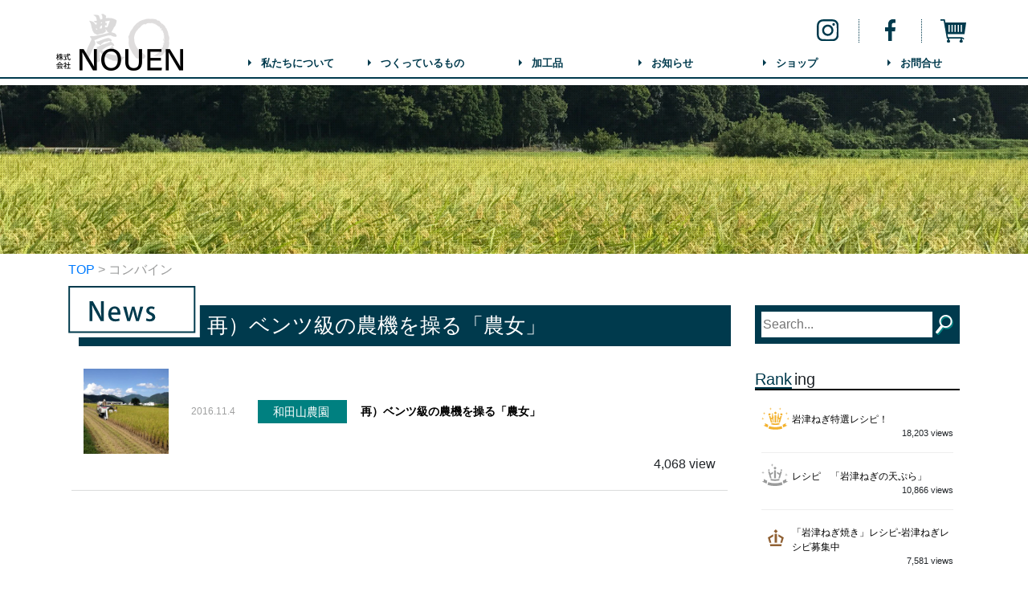

--- FILE ---
content_type: text/html; charset=UTF-8
request_url: https://nou-en.com/tag/%E3%82%B3%E3%83%B3%E3%83%90%E3%82%A4%E3%83%B3/
body_size: 51915
content:
<!doctype html>
<html lang="ja">
  <head>
    <!-- Required meta tags -->
    <meta charset="utf-8">
    <meta http-equiv="x-ua-compatible" content="ie=edge">
    <meta name="description" content="NOUENでは、兵庫県朝来市を舞台に、岩津ねぎ、丹波黒大豆、コシヒカリを生産しています。人の手から人の手へ円になるように繋がっていく。農業を通じてもたらす縁が世界中の人々を笑顔へ。兵庫県のちいさな農園からそんな気持ちを込めて新鮮な野菜を届けます。">
    <meta name="viewport" content="width=device-width, initial-scale=1, shrink-to-fit=no">
    <title>コンバイン | 株式会社NOUEN</title>
<meta name='robots' content='max-image-preview:large' />
	<style>img:is([sizes="auto" i], [sizes^="auto," i]) { contain-intrinsic-size: 3000px 1500px }</style>
	<link rel="alternate" type="application/rss+xml" title="株式会社NOUEN &raquo; コンバイン タグのフィード" href="https://nou-en.com/tag/%e3%82%b3%e3%83%b3%e3%83%90%e3%82%a4%e3%83%b3/feed/" />
<script type="text/javascript">
/* <![CDATA[ */
window._wpemojiSettings = {"baseUrl":"https:\/\/s.w.org\/images\/core\/emoji\/16.0.1\/72x72\/","ext":".png","svgUrl":"https:\/\/s.w.org\/images\/core\/emoji\/16.0.1\/svg\/","svgExt":".svg","source":{"concatemoji":"https:\/\/nou-en.com\/wp-includes\/js\/wp-emoji-release.min.js?ver=6.8.3"}};
/*! This file is auto-generated */
!function(s,n){var o,i,e;function c(e){try{var t={supportTests:e,timestamp:(new Date).valueOf()};sessionStorage.setItem(o,JSON.stringify(t))}catch(e){}}function p(e,t,n){e.clearRect(0,0,e.canvas.width,e.canvas.height),e.fillText(t,0,0);var t=new Uint32Array(e.getImageData(0,0,e.canvas.width,e.canvas.height).data),a=(e.clearRect(0,0,e.canvas.width,e.canvas.height),e.fillText(n,0,0),new Uint32Array(e.getImageData(0,0,e.canvas.width,e.canvas.height).data));return t.every(function(e,t){return e===a[t]})}function u(e,t){e.clearRect(0,0,e.canvas.width,e.canvas.height),e.fillText(t,0,0);for(var n=e.getImageData(16,16,1,1),a=0;a<n.data.length;a++)if(0!==n.data[a])return!1;return!0}function f(e,t,n,a){switch(t){case"flag":return n(e,"\ud83c\udff3\ufe0f\u200d\u26a7\ufe0f","\ud83c\udff3\ufe0f\u200b\u26a7\ufe0f")?!1:!n(e,"\ud83c\udde8\ud83c\uddf6","\ud83c\udde8\u200b\ud83c\uddf6")&&!n(e,"\ud83c\udff4\udb40\udc67\udb40\udc62\udb40\udc65\udb40\udc6e\udb40\udc67\udb40\udc7f","\ud83c\udff4\u200b\udb40\udc67\u200b\udb40\udc62\u200b\udb40\udc65\u200b\udb40\udc6e\u200b\udb40\udc67\u200b\udb40\udc7f");case"emoji":return!a(e,"\ud83e\udedf")}return!1}function g(e,t,n,a){var r="undefined"!=typeof WorkerGlobalScope&&self instanceof WorkerGlobalScope?new OffscreenCanvas(300,150):s.createElement("canvas"),o=r.getContext("2d",{willReadFrequently:!0}),i=(o.textBaseline="top",o.font="600 32px Arial",{});return e.forEach(function(e){i[e]=t(o,e,n,a)}),i}function t(e){var t=s.createElement("script");t.src=e,t.defer=!0,s.head.appendChild(t)}"undefined"!=typeof Promise&&(o="wpEmojiSettingsSupports",i=["flag","emoji"],n.supports={everything:!0,everythingExceptFlag:!0},e=new Promise(function(e){s.addEventListener("DOMContentLoaded",e,{once:!0})}),new Promise(function(t){var n=function(){try{var e=JSON.parse(sessionStorage.getItem(o));if("object"==typeof e&&"number"==typeof e.timestamp&&(new Date).valueOf()<e.timestamp+604800&&"object"==typeof e.supportTests)return e.supportTests}catch(e){}return null}();if(!n){if("undefined"!=typeof Worker&&"undefined"!=typeof OffscreenCanvas&&"undefined"!=typeof URL&&URL.createObjectURL&&"undefined"!=typeof Blob)try{var e="postMessage("+g.toString()+"("+[JSON.stringify(i),f.toString(),p.toString(),u.toString()].join(",")+"));",a=new Blob([e],{type:"text/javascript"}),r=new Worker(URL.createObjectURL(a),{name:"wpTestEmojiSupports"});return void(r.onmessage=function(e){c(n=e.data),r.terminate(),t(n)})}catch(e){}c(n=g(i,f,p,u))}t(n)}).then(function(e){for(var t in e)n.supports[t]=e[t],n.supports.everything=n.supports.everything&&n.supports[t],"flag"!==t&&(n.supports.everythingExceptFlag=n.supports.everythingExceptFlag&&n.supports[t]);n.supports.everythingExceptFlag=n.supports.everythingExceptFlag&&!n.supports.flag,n.DOMReady=!1,n.readyCallback=function(){n.DOMReady=!0}}).then(function(){return e}).then(function(){var e;n.supports.everything||(n.readyCallback(),(e=n.source||{}).concatemoji?t(e.concatemoji):e.wpemoji&&e.twemoji&&(t(e.twemoji),t(e.wpemoji)))}))}((window,document),window._wpemojiSettings);
/* ]]> */
</script>
<style id='wp-emoji-styles-inline-css' type='text/css'>

	img.wp-smiley, img.emoji {
		display: inline !important;
		border: none !important;
		box-shadow: none !important;
		height: 1em !important;
		width: 1em !important;
		margin: 0 0.07em !important;
		vertical-align: -0.1em !important;
		background: none !important;
		padding: 0 !important;
	}
</style>
<link rel='stylesheet' id='wp-block-library-css' href='https://nou-en.com/wp-includes/css/dist/block-library/style.min.css?ver=6.8.3' type='text/css' media='all' />
<style id='classic-theme-styles-inline-css' type='text/css'>
/*! This file is auto-generated */
.wp-block-button__link{color:#fff;background-color:#32373c;border-radius:9999px;box-shadow:none;text-decoration:none;padding:calc(.667em + 2px) calc(1.333em + 2px);font-size:1.125em}.wp-block-file__button{background:#32373c;color:#fff;text-decoration:none}
</style>
<link rel='stylesheet' id='amazon-payments-advanced-blocks-log-out-banner-css' href='https://nou-en.com/wp-content/plugins/woocommerce-gateway-amazon-payments-advanced/build/js/blocks/log-out-banner/style-index.css?ver=7b7a8388c5cd363f116c' type='text/css' media='all' />
<style id='global-styles-inline-css' type='text/css'>
:root{--wp--preset--aspect-ratio--square: 1;--wp--preset--aspect-ratio--4-3: 4/3;--wp--preset--aspect-ratio--3-4: 3/4;--wp--preset--aspect-ratio--3-2: 3/2;--wp--preset--aspect-ratio--2-3: 2/3;--wp--preset--aspect-ratio--16-9: 16/9;--wp--preset--aspect-ratio--9-16: 9/16;--wp--preset--color--black: #000000;--wp--preset--color--cyan-bluish-gray: #abb8c3;--wp--preset--color--white: #ffffff;--wp--preset--color--pale-pink: #f78da7;--wp--preset--color--vivid-red: #cf2e2e;--wp--preset--color--luminous-vivid-orange: #ff6900;--wp--preset--color--luminous-vivid-amber: #fcb900;--wp--preset--color--light-green-cyan: #7bdcb5;--wp--preset--color--vivid-green-cyan: #00d084;--wp--preset--color--pale-cyan-blue: #8ed1fc;--wp--preset--color--vivid-cyan-blue: #0693e3;--wp--preset--color--vivid-purple: #9b51e0;--wp--preset--gradient--vivid-cyan-blue-to-vivid-purple: linear-gradient(135deg,rgba(6,147,227,1) 0%,rgb(155,81,224) 100%);--wp--preset--gradient--light-green-cyan-to-vivid-green-cyan: linear-gradient(135deg,rgb(122,220,180) 0%,rgb(0,208,130) 100%);--wp--preset--gradient--luminous-vivid-amber-to-luminous-vivid-orange: linear-gradient(135deg,rgba(252,185,0,1) 0%,rgba(255,105,0,1) 100%);--wp--preset--gradient--luminous-vivid-orange-to-vivid-red: linear-gradient(135deg,rgba(255,105,0,1) 0%,rgb(207,46,46) 100%);--wp--preset--gradient--very-light-gray-to-cyan-bluish-gray: linear-gradient(135deg,rgb(238,238,238) 0%,rgb(169,184,195) 100%);--wp--preset--gradient--cool-to-warm-spectrum: linear-gradient(135deg,rgb(74,234,220) 0%,rgb(151,120,209) 20%,rgb(207,42,186) 40%,rgb(238,44,130) 60%,rgb(251,105,98) 80%,rgb(254,248,76) 100%);--wp--preset--gradient--blush-light-purple: linear-gradient(135deg,rgb(255,206,236) 0%,rgb(152,150,240) 100%);--wp--preset--gradient--blush-bordeaux: linear-gradient(135deg,rgb(254,205,165) 0%,rgb(254,45,45) 50%,rgb(107,0,62) 100%);--wp--preset--gradient--luminous-dusk: linear-gradient(135deg,rgb(255,203,112) 0%,rgb(199,81,192) 50%,rgb(65,88,208) 100%);--wp--preset--gradient--pale-ocean: linear-gradient(135deg,rgb(255,245,203) 0%,rgb(182,227,212) 50%,rgb(51,167,181) 100%);--wp--preset--gradient--electric-grass: linear-gradient(135deg,rgb(202,248,128) 0%,rgb(113,206,126) 100%);--wp--preset--gradient--midnight: linear-gradient(135deg,rgb(2,3,129) 0%,rgb(40,116,252) 100%);--wp--preset--font-size--small: 13px;--wp--preset--font-size--medium: 20px;--wp--preset--font-size--large: 36px;--wp--preset--font-size--x-large: 42px;--wp--preset--spacing--20: 0.44rem;--wp--preset--spacing--30: 0.67rem;--wp--preset--spacing--40: 1rem;--wp--preset--spacing--50: 1.5rem;--wp--preset--spacing--60: 2.25rem;--wp--preset--spacing--70: 3.38rem;--wp--preset--spacing--80: 5.06rem;--wp--preset--shadow--natural: 6px 6px 9px rgba(0, 0, 0, 0.2);--wp--preset--shadow--deep: 12px 12px 50px rgba(0, 0, 0, 0.4);--wp--preset--shadow--sharp: 6px 6px 0px rgba(0, 0, 0, 0.2);--wp--preset--shadow--outlined: 6px 6px 0px -3px rgba(255, 255, 255, 1), 6px 6px rgba(0, 0, 0, 1);--wp--preset--shadow--crisp: 6px 6px 0px rgba(0, 0, 0, 1);}:where(.is-layout-flex){gap: 0.5em;}:where(.is-layout-grid){gap: 0.5em;}body .is-layout-flex{display: flex;}.is-layout-flex{flex-wrap: wrap;align-items: center;}.is-layout-flex > :is(*, div){margin: 0;}body .is-layout-grid{display: grid;}.is-layout-grid > :is(*, div){margin: 0;}:where(.wp-block-columns.is-layout-flex){gap: 2em;}:where(.wp-block-columns.is-layout-grid){gap: 2em;}:where(.wp-block-post-template.is-layout-flex){gap: 1.25em;}:where(.wp-block-post-template.is-layout-grid){gap: 1.25em;}.has-black-color{color: var(--wp--preset--color--black) !important;}.has-cyan-bluish-gray-color{color: var(--wp--preset--color--cyan-bluish-gray) !important;}.has-white-color{color: var(--wp--preset--color--white) !important;}.has-pale-pink-color{color: var(--wp--preset--color--pale-pink) !important;}.has-vivid-red-color{color: var(--wp--preset--color--vivid-red) !important;}.has-luminous-vivid-orange-color{color: var(--wp--preset--color--luminous-vivid-orange) !important;}.has-luminous-vivid-amber-color{color: var(--wp--preset--color--luminous-vivid-amber) !important;}.has-light-green-cyan-color{color: var(--wp--preset--color--light-green-cyan) !important;}.has-vivid-green-cyan-color{color: var(--wp--preset--color--vivid-green-cyan) !important;}.has-pale-cyan-blue-color{color: var(--wp--preset--color--pale-cyan-blue) !important;}.has-vivid-cyan-blue-color{color: var(--wp--preset--color--vivid-cyan-blue) !important;}.has-vivid-purple-color{color: var(--wp--preset--color--vivid-purple) !important;}.has-black-background-color{background-color: var(--wp--preset--color--black) !important;}.has-cyan-bluish-gray-background-color{background-color: var(--wp--preset--color--cyan-bluish-gray) !important;}.has-white-background-color{background-color: var(--wp--preset--color--white) !important;}.has-pale-pink-background-color{background-color: var(--wp--preset--color--pale-pink) !important;}.has-vivid-red-background-color{background-color: var(--wp--preset--color--vivid-red) !important;}.has-luminous-vivid-orange-background-color{background-color: var(--wp--preset--color--luminous-vivid-orange) !important;}.has-luminous-vivid-amber-background-color{background-color: var(--wp--preset--color--luminous-vivid-amber) !important;}.has-light-green-cyan-background-color{background-color: var(--wp--preset--color--light-green-cyan) !important;}.has-vivid-green-cyan-background-color{background-color: var(--wp--preset--color--vivid-green-cyan) !important;}.has-pale-cyan-blue-background-color{background-color: var(--wp--preset--color--pale-cyan-blue) !important;}.has-vivid-cyan-blue-background-color{background-color: var(--wp--preset--color--vivid-cyan-blue) !important;}.has-vivid-purple-background-color{background-color: var(--wp--preset--color--vivid-purple) !important;}.has-black-border-color{border-color: var(--wp--preset--color--black) !important;}.has-cyan-bluish-gray-border-color{border-color: var(--wp--preset--color--cyan-bluish-gray) !important;}.has-white-border-color{border-color: var(--wp--preset--color--white) !important;}.has-pale-pink-border-color{border-color: var(--wp--preset--color--pale-pink) !important;}.has-vivid-red-border-color{border-color: var(--wp--preset--color--vivid-red) !important;}.has-luminous-vivid-orange-border-color{border-color: var(--wp--preset--color--luminous-vivid-orange) !important;}.has-luminous-vivid-amber-border-color{border-color: var(--wp--preset--color--luminous-vivid-amber) !important;}.has-light-green-cyan-border-color{border-color: var(--wp--preset--color--light-green-cyan) !important;}.has-vivid-green-cyan-border-color{border-color: var(--wp--preset--color--vivid-green-cyan) !important;}.has-pale-cyan-blue-border-color{border-color: var(--wp--preset--color--pale-cyan-blue) !important;}.has-vivid-cyan-blue-border-color{border-color: var(--wp--preset--color--vivid-cyan-blue) !important;}.has-vivid-purple-border-color{border-color: var(--wp--preset--color--vivid-purple) !important;}.has-vivid-cyan-blue-to-vivid-purple-gradient-background{background: var(--wp--preset--gradient--vivid-cyan-blue-to-vivid-purple) !important;}.has-light-green-cyan-to-vivid-green-cyan-gradient-background{background: var(--wp--preset--gradient--light-green-cyan-to-vivid-green-cyan) !important;}.has-luminous-vivid-amber-to-luminous-vivid-orange-gradient-background{background: var(--wp--preset--gradient--luminous-vivid-amber-to-luminous-vivid-orange) !important;}.has-luminous-vivid-orange-to-vivid-red-gradient-background{background: var(--wp--preset--gradient--luminous-vivid-orange-to-vivid-red) !important;}.has-very-light-gray-to-cyan-bluish-gray-gradient-background{background: var(--wp--preset--gradient--very-light-gray-to-cyan-bluish-gray) !important;}.has-cool-to-warm-spectrum-gradient-background{background: var(--wp--preset--gradient--cool-to-warm-spectrum) !important;}.has-blush-light-purple-gradient-background{background: var(--wp--preset--gradient--blush-light-purple) !important;}.has-blush-bordeaux-gradient-background{background: var(--wp--preset--gradient--blush-bordeaux) !important;}.has-luminous-dusk-gradient-background{background: var(--wp--preset--gradient--luminous-dusk) !important;}.has-pale-ocean-gradient-background{background: var(--wp--preset--gradient--pale-ocean) !important;}.has-electric-grass-gradient-background{background: var(--wp--preset--gradient--electric-grass) !important;}.has-midnight-gradient-background{background: var(--wp--preset--gradient--midnight) !important;}.has-small-font-size{font-size: var(--wp--preset--font-size--small) !important;}.has-medium-font-size{font-size: var(--wp--preset--font-size--medium) !important;}.has-large-font-size{font-size: var(--wp--preset--font-size--large) !important;}.has-x-large-font-size{font-size: var(--wp--preset--font-size--x-large) !important;}
:where(.wp-block-post-template.is-layout-flex){gap: 1.25em;}:where(.wp-block-post-template.is-layout-grid){gap: 1.25em;}
:where(.wp-block-columns.is-layout-flex){gap: 2em;}:where(.wp-block-columns.is-layout-grid){gap: 2em;}
:root :where(.wp-block-pullquote){font-size: 1.5em;line-height: 1.6;}
</style>
<link rel='stylesheet' id='jquery-ui-smoothness-css' href='https://nou-en.com/wp-content/plugins/ft-wc-chkout-confirm/css/jquery-ui.min.css?ver=6.8.3' type='text/css' media='all' />
<link rel='stylesheet' id='ftwc_co_confirm-css' href='https://nou-en.com/wp-content/plugins/ft-wc-chkout-confirm/css/ft-wc-chkout-confirm.css?ver=6.8.3' type='text/css' media='all' />
<link rel='stylesheet' id='woocommerce-layout-css' href='https://nou-en.com/wp-content/plugins/woocommerce/assets/css/woocommerce-layout.css?ver=10.4.3' type='text/css' media='all' />
<link rel='stylesheet' id='woocommerce-smallscreen-css' href='https://nou-en.com/wp-content/plugins/woocommerce/assets/css/woocommerce-smallscreen.css?ver=10.4.3' type='text/css' media='only screen and (max-width: 768px)' />
<link rel='stylesheet' id='woocommerce-general-css' href='https://nou-en.com/wp-content/plugins/woocommerce/assets/css/woocommerce.css?ver=10.4.3' type='text/css' media='all' />
<style id='woocommerce-inline-inline-css' type='text/css'>
.woocommerce form .form-row .required { visibility: visible; }
</style>
<link rel='stylesheet' id='xoo-cp-style-css' href='https://nou-en.com/wp-content/plugins/added-to-cart-popup-woocommerce/assets/css/xoo-cp-style.css?ver=1.8.2' type='text/css' media='all' />
<style id='xoo-cp-style-inline-css' type='text/css'>
a.xoo-cp-btn-ch{
				display: none;
			}td.xoo-cp-pqty{
			    min-width: 120px;
			}.xoo-cp-adding,.xoo-cp-added{display:none!important}
			.xoo-cp-container{
				max-width: 650px;
			}
			.xcp-btn{
				background-color: #ff9800;
				color: #ffffff;
				font-size: 14px;
				border-radius: 5px;
				border: 1px solid #ff9800;
			}
			.xcp-btn:hover{
				color: #ffffff;
			}
			td.xoo-cp-pimg{
				width: 20%;
			}
			table.xoo-cp-pdetails , table.xoo-cp-pdetails tr{
				border: 0!important;
			}
			table.xoo-cp-pdetails td{
				border-style: solid;
				border-width: 0px;
				border-color: #ebe9eb;
			}
</style>
<link rel='stylesheet' id='bootstrap-css' href='https://nou-en.com/wp-content/themes/theme_nouen2018_plus_ec/css/bootstrap.min.css?ver=6.8.3' type='text/css' media='all' />
<link rel='stylesheet' id='style-css' href='https://nou-en.com/wp-content/themes/theme_nouen2018_plus_ec/style.css?ver=0.00' type='text/css' media='all' />
<script type="text/javascript" src="https://nou-en.com/wp-includes/js/jquery/jquery.min.js?ver=3.7.1" id="jquery-core-js"></script>
<script type="text/javascript" src="https://nou-en.com/wp-includes/js/jquery/jquery-migrate.min.js?ver=3.4.1" id="jquery-migrate-js"></script>
<script type="text/javascript" src="https://nou-en.com/wp-content/plugins/ft-wc-amzpay_chkout_memo/ft-wc-ap-co-input.js?ver=6.8.3" id="ft-wc-ap-co-input-js"></script>
<script type="text/javascript" src="https://nou-en.com/wp-content/plugins/ft-wc-cart-move-btn/ft-wc-cart-move-btn.js?ver=6.8.3" id="ftwc_cart_move_btn-js"></script>
<script type="text/javascript" src="https://nou-en.com/wp-includes/js/jquery/ui/core.min.js?ver=1.13.3" id="jquery-ui-core-js"></script>
<script type="text/javascript" src="https://nou-en.com/wp-includes/js/jquery/ui/mouse.min.js?ver=1.13.3" id="jquery-ui-mouse-js"></script>
<script type="text/javascript" src="https://nou-en.com/wp-includes/js/jquery/ui/resizable.min.js?ver=1.13.3" id="jquery-ui-resizable-js"></script>
<script type="text/javascript" src="https://nou-en.com/wp-includes/js/jquery/ui/draggable.min.js?ver=1.13.3" id="jquery-ui-draggable-js"></script>
<script type="text/javascript" src="https://nou-en.com/wp-includes/js/jquery/ui/controlgroup.min.js?ver=1.13.3" id="jquery-ui-controlgroup-js"></script>
<script type="text/javascript" src="https://nou-en.com/wp-includes/js/jquery/ui/checkboxradio.min.js?ver=1.13.3" id="jquery-ui-checkboxradio-js"></script>
<script type="text/javascript" src="https://nou-en.com/wp-includes/js/jquery/ui/button.min.js?ver=1.13.3" id="jquery-ui-button-js"></script>
<script type="text/javascript" src="https://nou-en.com/wp-includes/js/jquery/ui/dialog.min.js?ver=1.13.3" id="jquery-ui-dialog-js"></script>
<script type="text/javascript" src="https://nou-en.com/wp-content/plugins/ft-wc-chkout-confirm/ft-wc-chkout-confirm.js?ver=6.8.3" id="ftwc_co_confirm-js"></script>
<script type="text/javascript" src="https://nou-en.com/wp-content/plugins/ft-wc-gettext/ftwc_fixja.js?ver=6.8.3" id="ftwc_fixja-js"></script>
<script type="text/javascript" src="https://nou-en.com/wp-content/plugins/ft-wc-gift/ft-wc-gift.js?ver=6.8.3" id="ft-wc-gift-js"></script>
<script type="text/javascript" src="https://nou-en.com/wp-content/plugins/ft-wc-noshi-field/ft-wc-noshi.js?ver=6.8.3" id="ft-wc-noshi-js"></script>
<script type="text/javascript" src="https://nou-en.com/wp-content/plugins/woocommerce/assets/js/js-cookie/js.cookie.min.js?ver=2.1.4-wc.10.4.3" id="wc-js-cookie-js" defer="defer" data-wp-strategy="defer"></script>
<script type="text/javascript" id="wc-cart-fragments-js-extra">
/* <![CDATA[ */
var wc_cart_fragments_params = {"ajax_url":"\/wp-admin\/admin-ajax.php","wc_ajax_url":"\/?wc-ajax=%%endpoint%%","cart_hash_key":"wc_cart_hash_fb27dd92a4a9ef0f54f69ecf26cfb56f","fragment_name":"wc_fragments_fb27dd92a4a9ef0f54f69ecf26cfb56f","request_timeout":"5000"};
/* ]]> */
</script>
<script type="text/javascript" src="https://nou-en.com/wp-content/plugins/woocommerce/assets/js/frontend/cart-fragments.min.js?ver=10.4.3" id="wc-cart-fragments-js" defer="defer" data-wp-strategy="defer"></script>
<script type="text/javascript" src="https://nou-en.com/wp-content/plugins/woocommerce/assets/js/jquery-blockui/jquery.blockUI.min.js?ver=2.7.0-wc.10.4.3" id="wc-jquery-blockui-js" defer="defer" data-wp-strategy="defer"></script>
<script type="text/javascript" id="wc-add-to-cart-js-extra">
/* <![CDATA[ */
var wc_add_to_cart_params = {"ajax_url":"\/wp-admin\/admin-ajax.php","wc_ajax_url":"\/?wc-ajax=%%endpoint%%","i18n_view_cart":"\u304a\u8cb7\u3044\u7269\u30ab\u30b4\u3092\u8868\u793a","cart_url":"https:\/\/nou-en.com\/shop\/cart\/","is_cart":"","cart_redirect_after_add":"no"};
/* ]]> */
</script>
<script type="text/javascript" src="https://nou-en.com/wp-content/plugins/woocommerce/assets/js/frontend/add-to-cart.min.js?ver=10.4.3" id="wc-add-to-cart-js" defer="defer" data-wp-strategy="defer"></script>
<script type="text/javascript" id="woocommerce-js-extra">
/* <![CDATA[ */
var woocommerce_params = {"ajax_url":"\/wp-admin\/admin-ajax.php","wc_ajax_url":"\/?wc-ajax=%%endpoint%%","i18n_password_show":"\u30d1\u30b9\u30ef\u30fc\u30c9\u3092\u8868\u793a","i18n_password_hide":"\u30d1\u30b9\u30ef\u30fc\u30c9\u3092\u96a0\u3059"};
/* ]]> */
</script>
<script type="text/javascript" src="https://nou-en.com/wp-content/plugins/woocommerce/assets/js/frontend/woocommerce.min.js?ver=10.4.3" id="woocommerce-js" defer="defer" data-wp-strategy="defer"></script>
<link rel="https://api.w.org/" href="https://nou-en.com/wp-json/" /><link rel="alternate" title="JSON" type="application/json" href="https://nou-en.com/wp-json/wp/v2/tags/31" /><link rel="EditURI" type="application/rsd+xml" title="RSD" href="https://nou-en.com/xmlrpc.php?rsd" />
<meta name="generator" content="WordPress 6.8.3" />
<meta name="generator" content="WooCommerce 10.4.3" />
	<noscript><style>.woocommerce-product-gallery{ opacity: 1 !important; }</style></noscript>
	<link rel="icon" href="https://nou-en.com/wp-content/uploads/2018/08/cropped-default-1-32x32.png" sizes="32x32" />
<link rel="icon" href="https://nou-en.com/wp-content/uploads/2018/08/cropped-default-1-192x192.png" sizes="192x192" />
<link rel="apple-touch-icon" href="https://nou-en.com/wp-content/uploads/2018/08/cropped-default-1-180x180.png" />
<meta name="msapplication-TileImage" content="https://nou-en.com/wp-content/uploads/2018/08/cropped-default-1-270x270.png" />
		<style type="text/css" id="wp-custom-css">
			@media (min-width: 75em){font-family:"游明朝", YuMincho, "Hiragino Mincho ProN W3", "ヒラギノ明朝 ProN W3", "Hiragino Mincho ProN", "HG明朝E", "ＭＳ Ｐ明朝", "ＭＳ 明朝", serif;font-weight:700}.br-all::before{content:'\A';white-space:pre}@media (max-width: 35.9375em){.br-sp::before{content:'\A';white-space:pre}}@media (min-width: 36em) and (max-width: 61.9375em){.br-md::before{content:'\A';white-space:pre}}@media (min-width: 62em){.br-lg::before{content:'\A';white-space:pre}}.lp header h1{margin:0 auto}.lp article.item h2 span{font-size:.7em}.lp article.item img{width:100%;height:auto}.lp article.concept .imgWrap img{display:block;height:auto;width:100%}.lp article.task{background:#f8f8ff}.lp article.task .source{color:#aaa;font-size:.8em}@media (min-width: 48em){.lp article.task>div{width:91%}}.lp article#recipe h2{background:#ff7c4d;color:#fff;text-shadow:#e64e17 2px 2px;font-family:"游明朝", YuMincho, "Hiragino Mincho ProN W3", "ヒラギノ明朝 ProN W3", "Hiragino Mincho ProN", "HG明朝E", "ＭＳ Ｐ明朝", "ＭＳ 明朝", serif;font-weight:700;text-align:center}@media (max-width: 35.9375em){.lp article#recipe h2{text-align:left}}@media (min-width: 36em){.lp article#recipe h2{text-align:left}}@media (min-width: 48em){.lp article#recipe h2{text-align:left}}@media (min-width: 75em){.lp article#recipe h2{font-size:2.4rem}}.lp article#recipe h3{font-family:"游明朝", YuMincho, "Hiragino Mincho ProN W3", "ヒラギノ明朝 ProN W3", "Hiragino Mincho ProN", "HG明朝E", "ＭＳ Ｐ明朝", "ＭＳ 明朝", serif;font-weight:700;position:absolute;width:100%;z-index:555}@media (max-width: 35.9375em){.lp article#recipe h3{color:#fff;font-size:1.5rem;text-align:left;background:rgba(0,128,104,0.6)}}@media (min-width: 36em){.lp article#recipe h3{color:#fff;font-size:1.5rem;text-align:left;background:rgba(0,128,104,0.6)}}@media (min-width: 48em){.lp article#recipe h3{color:#fff;font-size:1.75rem;background:rgba(0,128,104,0.7)}}@media (min-width: 75em){.lp article#recipe h3{font-size:1.9rem}}.lp article#recipe .frame{background:rgba(255,255,255,0.7)}@media (max-width: 35.9375em){.lp article#recipe .frame{margin-top:15em}}@media (min-width: 36em){.lp article#recipe .frame{margin-top:10em}}@media (min-width: 48em){.lp article#recipe .frame{margin-top:20em}}@media (min-width: 62em){.lp article#recipe .frame{margin-top:0}}@media (min-width: 75em){.lp article#recipe .frame{height:650px}}.lp article#recipe .frame h4{font-weight:bold;text-decoration:underline}@media (min-width: 75em){.lp article#recipe .frame h4{font-size:1.1rem}}.lp article#recipe .recipe-inner{background-repeat:no-repeat}@media (max-width: 35.9375em){.lp article#recipe .recipe-inner{background-size:contain}}@media (min-width: 36em){.lp article#recipe .recipe-inner{background-size:contain}}@media (min-width: 48em){.lp article#recipe .recipe-inner{background-size:contain}}@media (min-width: 62em){.lp article#recipe .recipe-inner{background-size:cover}}@media (min-width: 75em){.lp article#recipe .recipe-inner{height:650px}}@media (min-width: 75em){.lp article#recipe .recipe-inner .mt-6{margin-top:6rem}}.lp article#recipe #open-sand{background-image:url(https://nou-en.com/wp-content/uploads/2020/06/open-sand.jpg)}@media (min-width: 48em){.lp article#recipe #open-sand h3{text-align:right}}.lp article#recipe #chicken-grill{background-image:url(https://nou-en.com/wp-content/uploads/2020/06/chicken-grill.jpg)}@media (min-width: 48em){.lp article#recipe #chicken-grill h3{text-align:left}}.lp article#recipe #chawanmushi{background-image:url(https://nou-en.com/wp-content/uploads/2020/06/chawanmushi.jpg)}@media (min-width: 48em){.lp article#recipe #chawanmushi h3{text-align:left}}.lp article#recipe #fried-rice{background-image:url(https://nou-en.com/wp-content/uploads/2020/06/fried-rice.jpg)}@media (min-width: 48em){.lp article#recipe #fried-rice h3{text-align:right}}.lp article#recipe #stir_fried_eggplant{background-image:url(https://nou-en.com/wp-content/uploads/2021/08/stir_fried_eggplant.jpg)}@media (min-width: 48em){.lp article#recipe #stir_fried_eggplant h3{text-align:left}}.lp article#recipe #mapo-tofu{background-image:url(https://nou-en.com/wp-content/uploads/2021/08/mapo-tofu.jpg)}@media (min-width: 48em){.lp article#recipe #mapo-tofu h3{text-align:right}}.page-id-2378 article .content h2,.page-id-2385 article .content h2,.page-id-2397 article .content h2,.page-id-2760 article .content h2,.page-id-2763 article .content h2{border:none !important}.page-id-2378 article .content h3::before,.page-id-2385 article .content h3::before,.page-id-2397 article .content h3::before,.page-id-2760 article .content h3::before,.page-id-2763 article .content h3::before{display:none}.page-id-2378 article .content h3::after,.page-id-2385 article .content h3::after,.page-id-2397 article .content h3::after,.page-id-2760 article .content h3::after,.page-id-2763 article .content h3::after{display:none}.page-id-2378 article .content h4,.page-id-2385 article .content h4,.page-id-2397 article .content h4,.page-id-2760 article .content h4,.page-id-2763 article .content h4{border-left:none !important}.page-id-2378 article article#recipe .recipe-inner,.page-id-2378 article article#recipe .frame,.page-id-2385 article article#recipe .recipe-inner,.page-id-2385 article article#recipe .frame,.page-id-2397 article article#recipe .recipe-inner,.page-id-2397 article article#recipe .frame,.page-id-2760 article article#recipe .recipe-inner,.page-id-2760 article article#recipe .frame,.page-id-2763 article article#recipe .recipe-inner,.page-id-2763 article article#recipe .frame{height:auto !important}.item-outline{width:100%}.item-outline th,.item-outline td{border-top:solid #ddd 1px;border-left:solid #ddd 1px;border-collapse:collapse;text-align:center}.item-outline th:last-child,.item-outline td:last-child{border-right:solid #ddd 1px;border-collapse:collapse}.item-outline tr:last-child th,.item-outline tr:last-child td{border-bottom:solid #ddd 1px;border-collapse:collapse}.item-outline th{background:#e1f0fa}@media (min-width: 48em){.item-outline th{font-size:.9em}}.item-outline td{background:#fff}@media (min-width: 48em){.item-outline .table-header{width:20%}}@media (min-width: 48em){.item-outline .table-cont{width:39%}}.page-id-2367 article h2{border:none !important}.second-nav{border-bottom:double 4px #003a4d}.second-nav h2{border:none !important}
		</style>
		  </head>
  <body class="archive tag tag-31 wp-theme-theme_nouen2018_plus_ec theme-theme_nouen2018_plus_ec woocommerce-no-js">


    <header id="header" class="pt-md-3">

      <nav id="nav-sp" class="container pt-2">
        <div class="head row py-2">
          <div class="col-9 text-center">
            <img src="https://nou-en.com/wp-content/themes/theme_nouen2018_plus_ec/img/logo-n.png" alt="株式会社NOUEN" width="126">
          </div>
          <div class="col-3">
            <a id="close" class="mt-1" href="">
              <span></span>
              <span></span>
              <span>閉じる</span>
            </a>
          </div>
        </div>
        <ul class="list-unstyled">
          <li><a href="https://nou-en.com/about/">私たちについて</a></li>
          <li><a href="https://nou-en.com/produce/">つくっているもの</a></li>
          <li><a href="https://nou-en.com/process-food/">加工品</a></li>
          <li><a href="https://nou-en.com/news/">お知らせ</a></li>
          <li><a href="https://nou-en.com/shop/">ショップ</a></li>
          <li><a href="https://nou-en.com/inquiry/">お問合せ</a></li>
        </ul>
        <div class="sns row text-center">
          <a class="col" href="//www.instagram.com/nouen.asg/" target="_blank"><img src="https://nou-en.com/wp-content/themes/theme_nouen2018_plus_ec/img/icon/instagram_n.svg" alt="Instagram"></a>
          <a class="col" href="//www.facebook.com/NOUEN-旧称もし農-161334343990897/" target="_blank"><img src="https://nou-en.com/wp-content/themes/theme_nouen2018_plus_ec/img/icon/facebook_n.svg" alt="Facebook"></a>
        </div>
      </nav>

      <div class="container py-2">
        <div class="row">
                    <div class="site-title col-9 col-md-2 m-0 p-0 text-center align-self-center align-self-sm-end">
            <a href="https://nou-en.com/"><img src="https://nou-en.com/wp-content/themes/theme_nouen2018_plus_ec/img/logo.png" alt="株式会社NOUEN"></a>
          </div>
          <div id="nav-wrapper" class="col-md-10 pl-md-5 pr-0">
            <div class="row">
              <div class="sns offset-md-9 col-md-3">
                <ul class="row list-unstyled">
                  <li class="col text-center float-md-left">
                    <a href="//www.instagram.com/nouen.asg/" target="_blank"><img src="https://nou-en.com/wp-content/themes/theme_nouen2018_plus_ec/img/icon/instagram_a.svg" alt="Instagram"></a>
                  </li>
                  <li class="col text-center float-md-left">
                    <a href="//www.facebook.com/NOUEN-旧称もし農-161334343990897/" target="_blank"><img src="https://nou-en.com/wp-content/themes/theme_nouen2018_plus_ec/img/icon/facebook_a.svg" alt="Facebook"></a>
                  </li>
                  <li class="col text-center float-md-left">
                    <a href="https://nou-en.com/shop/cart/"><img src="https://nou-en.com/wp-content/themes/theme_nouen2018_plus_ec/img/ec/cart_green.svg" alt="ショッピングカート" width="32"></a>
                  </li>
                </ul>
              </div>
              <div id="nav-pc" class="col-md-12">
                <ul class="row list-unstyled text-lg-center mb-0">
                  <li class="col col-sm-3 col-lg"><a href="https://nou-en.com/about/">私たちについて</a></li>
                  <li class="col col-sm-3 col-lg"><a href="https://nou-en.com/produce/">つくっているもの</a></li>
                  <li class="col col-sm-3 col-lg"><a href="https://nou-en.com/process-food/">加工品</a></li>
                  <li class="col col-sm-3 col-lg"><a href="https://nou-en.com/news/">お知らせ</a></li>
                  <li class="col col-sm-3 col-lg"><a href="https://nou-en.com/shop/">ショップ</a></li>
                  <li class="col col-sm-3 col-lg"><a href="https://nou-en.com/inquiry/">お問合せ</a></li>
                </ul>
              </div>
            </div>
          </div>
          <a id="btn-menu" class="col-2 mt-3" href="">
            <span></span>
            <span></span>
            <span></span>
            <span>メニュー</span>
          </a>
        </div>
      </div>
    </header><!-- /header -->

            <div id="hero" class="mx-auto my-2">
                  <img src="https://nou-en.com/wp-content/themes/theme_nouen2018_plus_ec/img/header.jpg" alt="">
                </div>
    
        <div class="container">
      <div class="breadcrumbs" typeof="BreadcrumbList" vocab="https://schema.org/">
      <!-- Breadcrumb NavXT 7.5.0 -->
<span property="itemListElement" typeof="ListItem"><a property="item" typeof="WebPage" title="株式会社NOUENへ移動" href="https://nou-en.com" class="home"><span property="name">TOP</span></a><meta property="position" content="1"></span> &gt; <span property="itemListElement" typeof="ListItem"><span property="name">コンバイン</span><meta property="position" content="2"></span>      </div>

      <div class="row">

        <main class="col-md-9">

          <article>
            <header><!-- assign the background by class -->
              <h1 class="news">
                再）ベンツ級の農機を操る「農女」              </h1>
            </header><!-- /header -->            <div class="content">
              <article class="archive-link row align-items-stretch">
                <a class="left col-4 col-md-2" href="https://nou-en.com/2016/11/04/noujo-poplation2015/">
<img width="256" height="256" src="https://nou-en.com/wp-content/uploads/2016/11/419b85c59f39f8aeaf1073b7e93d4412-256x256.jpg" class="attachment-cropped size-cropped wp-post-image" alt="NOUEN　朝来　但馬産こしひかり　稲刈り" decoding="async" fetchpriority="high" srcset="https://nou-en.com/wp-content/uploads/2016/11/419b85c59f39f8aeaf1073b7e93d4412-256x256.jpg 256w, https://nou-en.com/wp-content/uploads/2016/11/419b85c59f39f8aeaf1073b7e93d4412-300x300.jpg 300w, https://nou-en.com/wp-content/uploads/2016/11/419b85c59f39f8aeaf1073b7e93d4412-100x100.jpg 100w, https://nou-en.com/wp-content/uploads/2016/11/419b85c59f39f8aeaf1073b7e93d4412-600x600.jpg 600w, https://nou-en.com/wp-content/uploads/2016/11/419b85c59f39f8aeaf1073b7e93d4412-150x150.jpg 150w" sizes="(max-width: 256px) 100vw, 256px" />                </a>
                <div class="right col-8 col-md-10 pl-0 row no-gutters align-items-md-center">
                  <h2 class="col-12 col-md-8 order-md-2" title="再）ベンツ級の農機を操る「農女」"><a href="https://nou-en.com/2016/11/04/noujo-poplation2015/">再）ベンツ級の農機を操る「農女」</a></h2>
                  <div class="col-12 col-md-4 order-md-1 row align-items-end align-items-md-center ">
                    <time class="col-6 text-center p-md-0" datetime="2016-11-04">2016.11.4</time>
<a class='col-6 py-1 text-center category wadayama-nouen' href='https://nou-en.com/category/wadayama-nouen/'>和田山農園</a>                  </div>
                </div>
                <p class="col-12 text-right mb-0">4,068 view</p>
              </article>
            </div>
          </article>
        </main>

                <aside id="sidebar" class="col-md-3">
          <div class="searchbox">
          <form role="search" method="get" class="d-flex p-2" action="https://nou-en.com/">
    <label for="search" class="" style="width:0">
        <span class="sr-only sr-only-focusable">検索:</span>
    </label>
    <input id="search" type="search" class="flex-grow-1 m-0" placeholder="Search..." value="" name="s" required>
    <input type="submit" class="p-0" value="検索">
</form>          </div>
          <section class="rank">
            <h2><span class="colored">Rank</span>ing</h2>
            <ul class="list-unstyled">
              <li><a href="https://nou-en.com/2017/12/21/recipe-special-selection/"  title="岩津ねぎ特選レシピ！">岩津ねぎ特選レシピ！</a><p class="text-right">18,203 views</p></li><li><a href="https://nou-en.com/2019/11/26/recipeiwatsu-negitempura1/"  title="レシピ　「岩津ねぎの天ぷら」">レシピ　「岩津ねぎの天ぷら」</a><p class="text-right">10,866 views</p></li><li><a href="https://nou-en.com/2016/12/11/iwatsunegi-recipe_iwatsunegiyaki/"  title="「岩津ねぎ焼き」レシピ-岩津ねぎレシピ募集中">「岩津ねぎ焼き」レシピ-岩津ねぎレシピ募集中</a><p class="text-right">7,581 views</p></li><li><a href="https://nou-en.com/2019/05/10/%e5%b2%a9%e6%b4%a5%e3%81%ad%e3%81%8e%e3%81%ae%e7%a8%ae%e3%81%be%e3%81%8d%e3%80%81%e3%81%9d%e3%81%97%e3%81%a6%e7%94%b0%e6%a4%8d%e3%81%88%e3%81%ae%e6%99%82%e6%9c%9f%e3%81%8c%e3%82%84%e3%81%a3%e3%81%a6/"  title="岩津ねぎの種まき、そして田植えの時期がやってまいりました♪">岩津ねぎの種まき、そして田植えの時期がやってまいりました♪</a><p class="text-right">6,811 views</p></li><li><a href="https://nou-en.com/2017/09/29/iwatsu-negi2017-2018season/"  title="(お知らせ) 岩津ねぎ 2017-2018シーズン　11月23日解禁">(お知らせ) 岩津ねぎ 2017-2018シーズン　11月23日解禁</a><p class="text-right">6,581 views</p></li>            </ul>
          </section>
          <section class="recent-posts">
            <h2><span class="colored">最近</span>の投稿</h2>
            <ul class="list-unstyled">
 
                <li>
                  <a href="https://nou-en.com/2025/11/22/11%e6%9c%8823%e6%97%a5%e3%80%80%e6%9c%9d%e6%9d%a5%e5%b8%82%e3%80%8c%e5%85%a8%e5%9b%bd%e3%81%ad%e3%81%8e%e3%82%b5%e3%83%9f%e3%83%83%e3%83%88in%e3%81%82%e3%81%95%e3%81%94%e3%80%8d%e3%81%8c%e9%96%8b/">11月23日　朝来市「全国ねぎサミットinあさご」が開催されます</a>
                </li>
               
                <li>
                  <a href="https://nou-en.com/2025/10/07/2025%e5%b9%b410%e6%9c%889%e6%97%a5%e3%80%80%e5%85%b5%e5%ba%ab%e7%9c%8c%e8%a5%bf%e8%84%87%e5%b8%82%e3%81%ab%e3%81%a6%e3%82%bb%e3%83%9f%e3%83%8a%e3%83%bc%e9%96%8b%e5%82%ac%e3%81%ae%e3%81%8a%e7%9f%a5/">2025年10月9日　兵庫県西脇市にてセミナー開催のお知らせ！</a>
                </li>
               
                <li>
                  <a href="https://nou-en.com/2025/09/16/%e3%80%8e%e4%b8%87%e4%bb%a3%e3%82%aa%e3%83%aa%e3%82%b8%e3%83%8a%e3%83%ab-%e7%9f%a2%e9%87%8e%e3%83%a1%e3%83%ad%e3%83%b3%e3%83%81%e3%83%a5%e3%83%bc%e3%83%8f%e3%82%a4%e3%80%8f%e6%96%b0%e7%99%ba%e5%a3%b2/">『万代オリジナル 矢野メロンチューハイ』新発売❗️</a>
                </li>
               
                <li>
                  <a href="https://nou-en.com/2025/08/08/%e3%80%8c%e3%81%b5%e3%81%9e%e3%82%8d%e3%81%84%e3%81%aa%e9%9d%92%e6%9e%9c%e7%89%a9%e3%82%92%e8%80%83%e3%81%88%e3%82%8b%e3%82%b7%e3%83%b3%e3%83%9d%e3%82%b8%e3%82%a6%e3%83%a0%e3%80%8d%e3%81%ab%e3%81%a6-2/">「ふぞろいな青果物を考えるシンポジウム」にてパネルディスカッションに参加してきました。</a>
                </li>
               
                <li>
                  <a href="https://nou-en.com/2025/07/31/%e5%85%b5%e5%ba%ab%e7%9c%8c%e7%ab%8b%e5%a4%a7%e5%ad%a6%e3%81%ae%e5%ad%a6%e7%94%9f%e3%81%a8%e5%85%b1%e3%81%ab%e5%9c%b0%e5%9f%9f%e8%aa%b2%e9%a1%8c%e3%81%ab%e5%8f%96%e3%82%8a%e7%b5%84%e3%82%93%e3%81%a0-2/">兵庫県立大学の学生と共に地域課題に取り組んだ”うれしおとまとカリーナ”を使用したパンとドリングがフレッズカフェにて販売開始！</a>
                </li>
                          </ul>
          </section>
          <div class="archives">

            <div id="tab-archives" class="nav nav-tabs row no-gutters" role="tablist">
              <a class="col-5 col-md-6 nav-link text-center active" id="category-tab" data-toggle="tab" href="#category" role="tab" aria-controls="category" aria-selected="true">カテゴリー</a>
              <a class="col-5 col-md-6 nav-link text-center" id="archive-tab" data-toggle="tab" href="#archive" role="tab" aria-controls="archive" aria-selected="false">アーカイブ</a>
            </div>
            <div class="row tab-content" id="tab-content">
              <div class="col-12 tab-pane fade show active" id="category" role="tabpanel" aria-labelledby="category-tab">
                <ul class="list-unstyled">
	<li class="cat-item cat-item-1"><a href="https://nou-en.com/category/news/">お知らせ</a>
</li>
	<li class="cat-item cat-item-10"><a href="https://nou-en.com/category/iwatsu-negi/">岩津ねぎ</a>
</li>
	<li class="cat-item cat-item-9"><a href="https://nou-en.com/category/wadayama-nouen/">和田山農園</a>
</li>
	<li class="cat-item cat-item-4"><a href="https://nou-en.com/category/event/">イベント</a>
</li>
	<li class="cat-item cat-item-3"><a href="https://nou-en.com/category/process-food/">収穫物・加工品</a>
</li>
	<li class="cat-item cat-item-2"><a href="https://nou-en.com/category/recipe/">レシピ</a>
</li>
	<li class="cat-item cat-item-8"><a href="https://nou-en.com/category/tanbaguro/">丹波黒</a>
</li>
	<li class="cat-item cat-item-5"><a href="https://nou-en.com/category/koshihikari/">こしひかり</a>
</li>
	<li class="cat-item cat-item-148"><a href="https://nou-en.com/category/media/">メディア</a>
</li>
                </ul>
              </div>
              <div class="col-12 tab-pane fade" id="archive" role="tabpanel" aria-labelledby="archive-tab">
                <ul class="list-unstyled">
	<li><a href='https://nou-en.com/2025/11/'>2025年11月</a></li>
	<li><a href='https://nou-en.com/2025/10/'>2025年10月</a></li>
	<li><a href='https://nou-en.com/2025/09/'>2025年9月</a></li>
	<li><a href='https://nou-en.com/2025/08/'>2025年8月</a></li>
	<li><a href='https://nou-en.com/2025/07/'>2025年7月</a></li>
	<li><a href='https://nou-en.com/2025/06/'>2025年6月</a></li>
	<li><a href='https://nou-en.com/2025/05/'>2025年5月</a></li>
	<li><a href='https://nou-en.com/2025/03/'>2025年3月</a></li>
	<li><a href='https://nou-en.com/2025/02/'>2025年2月</a></li>
	<li><a href='https://nou-en.com/2025/01/'>2025年1月</a></li>
	<li><a href='https://nou-en.com/2024/12/'>2024年12月</a></li>
	<li><a href='https://nou-en.com/2024/10/'>2024年10月</a></li>
	<li><a href='https://nou-en.com/2024/08/'>2024年8月</a></li>
	<li><a href='https://nou-en.com/2024/07/'>2024年7月</a></li>
	<li><a href='https://nou-en.com/2024/06/'>2024年6月</a></li>
	<li><a href='https://nou-en.com/2024/05/'>2024年5月</a></li>
	<li><a href='https://nou-en.com/2024/03/'>2024年3月</a></li>
	<li><a href='https://nou-en.com/2024/02/'>2024年2月</a></li>
	<li><a href='https://nou-en.com/2024/01/'>2024年1月</a></li>
	<li><a href='https://nou-en.com/2023/12/'>2023年12月</a></li>
	<li><a href='https://nou-en.com/2023/11/'>2023年11月</a></li>
	<li><a href='https://nou-en.com/2023/10/'>2023年10月</a></li>
	<li><a href='https://nou-en.com/2023/09/'>2023年9月</a></li>
	<li><a href='https://nou-en.com/2023/08/'>2023年8月</a></li>
	<li><a href='https://nou-en.com/2023/07/'>2023年7月</a></li>
	<li><a href='https://nou-en.com/2023/06/'>2023年6月</a></li>
	<li><a href='https://nou-en.com/2020/07/'>2020年7月</a></li>
	<li><a href='https://nou-en.com/2020/06/'>2020年6月</a></li>
	<li><a href='https://nou-en.com/2019/12/'>2019年12月</a></li>
	<li><a href='https://nou-en.com/2019/11/'>2019年11月</a></li>
	<li><a href='https://nou-en.com/2019/10/'>2019年10月</a></li>
	<li><a href='https://nou-en.com/2019/09/'>2019年9月</a></li>
	<li><a href='https://nou-en.com/2019/07/'>2019年7月</a></li>
	<li><a href='https://nou-en.com/2019/06/'>2019年6月</a></li>
	<li><a href='https://nou-en.com/2019/05/'>2019年5月</a></li>
	<li><a href='https://nou-en.com/2019/04/'>2019年4月</a></li>
	<li><a href='https://nou-en.com/2019/03/'>2019年3月</a></li>
	<li><a href='https://nou-en.com/2019/02/'>2019年2月</a></li>
	<li><a href='https://nou-en.com/2019/01/'>2019年1月</a></li>
	<li><a href='https://nou-en.com/2018/12/'>2018年12月</a></li>
	<li><a href='https://nou-en.com/2018/11/'>2018年11月</a></li>
	<li><a href='https://nou-en.com/2018/10/'>2018年10月</a></li>
	<li><a href='https://nou-en.com/2018/09/'>2018年9月</a></li>
	<li><a href='https://nou-en.com/2018/07/'>2018年7月</a></li>
	<li><a href='https://nou-en.com/2018/06/'>2018年6月</a></li>
	<li><a href='https://nou-en.com/2018/05/'>2018年5月</a></li>
	<li><a href='https://nou-en.com/2018/04/'>2018年4月</a></li>
	<li><a href='https://nou-en.com/2018/03/'>2018年3月</a></li>
	<li><a href='https://nou-en.com/2018/02/'>2018年2月</a></li>
	<li><a href='https://nou-en.com/2018/01/'>2018年1月</a></li>
	<li><a href='https://nou-en.com/2017/12/'>2017年12月</a></li>
	<li><a href='https://nou-en.com/2017/11/'>2017年11月</a></li>
	<li><a href='https://nou-en.com/2017/10/'>2017年10月</a></li>
	<li><a href='https://nou-en.com/2017/09/'>2017年9月</a></li>
	<li><a href='https://nou-en.com/2017/08/'>2017年8月</a></li>
	<li><a href='https://nou-en.com/2017/06/'>2017年6月</a></li>
	<li><a href='https://nou-en.com/2017/05/'>2017年5月</a></li>
	<li><a href='https://nou-en.com/2017/04/'>2017年4月</a></li>
	<li><a href='https://nou-en.com/2017/03/'>2017年3月</a></li>
	<li><a href='https://nou-en.com/2017/02/'>2017年2月</a></li>
	<li><a href='https://nou-en.com/2017/01/'>2017年1月</a></li>
	<li><a href='https://nou-en.com/2016/12/'>2016年12月</a></li>
	<li><a href='https://nou-en.com/2016/11/'>2016年11月</a></li>
	<li><a href='https://nou-en.com/2016/10/'>2016年10月</a></li>
                </ul>
              </div>
            </div>
          </div>
        </aside><!-- sidebar -->
      </div><!-- row -->

    </div><!-- container -->

    <footer id="footer" class="py-4">
      <div class="container">
        <ul class="row list-unstyled">
          <li class="col-6 col-md"><a href="https://nou-en.com/about/#overview">会社概要</a></li>
          <li class="col-6 col-md"><a href="https://nou-en.com/about/#Field">アクセス</a></li>
          <li class="col-6 col-md"><a href="https://nou-en.com/shop/shopping-law/">特定商取引法に基づく表記</a></li>
          <li class="col-6 col-md"><a href="https://nou-en.com/privacy/">プライバシー<br>ポリシー</a></li>
          <li class="col-6 col-md"><a href="https://nou-en.com/inquiry/">お問合せ</a></li>
        </ul>
        <div class="address d-flex align-items-end">
          <div class="offset-md-1 col-md-4">
            <img src="https://nou-en.com/wp-content/themes/theme_nouen2018_plus_ec/img/logo-w.png" alt="株式会社NOUEN">
          </div>
          <div class="col-md-7">
            <address>
              〒669-5262<br>
              兵庫県朝来市和田山町市御堂146-6
            </address>
          </div>
        </div>
      </div>
    </footer>
    <a id="to-top" href=""><img src="https://nou-en.com/wp-content/themes/theme_nouen2018_plus_ec/img/to-top.svg" alt="ページトップ" width="48"></a>
  <script type="speculationrules">
{"prefetch":[{"source":"document","where":{"and":[{"href_matches":"\/*"},{"not":{"href_matches":["\/wp-*.php","\/wp-admin\/*","\/wp-content\/uploads\/*","\/wp-content\/*","\/wp-content\/plugins\/*","\/wp-content\/themes\/theme_nouen2018_plus_ec\/*","\/*\\?(.+)"]}},{"not":{"selector_matches":"a[rel~=\"nofollow\"]"}},{"not":{"selector_matches":".no-prefetch, .no-prefetch a"}}]},"eagerness":"conservative"}]}
</script>

<div class="xoo-cp-opac"></div>
<div class="xoo-cp-modal">
	<div class="xoo-cp-container">
		<div class="xoo-cp-outer">
			<div class="xoo-cp-cont-opac"></div>
			<span class="xoo-cp-preloader xoo-cp-icon-spinner"></span>
		</div>
		<span class="xoo-cp-close xoo-cp-icon-cross"></span>

		<div class="xoo-cp-content"></div>
			
			
		<div class="xoo-cp-btns">
			<a class="xoo-cp-btn-vc xcp-btn" href="https://nou-en.com/shop/cart/">カートを見る</a>
			<a class="xoo-cp-btn-ch xcp-btn" href="https://nou-en.com/shop/checkout/">チェックアウト</a>
			<a class="xoo-cp-close xcp-btn">ショッピングを続ける</a>
		</div>
			</div>
</div>


<div class="xoo-cp-notice-box" style="display: none;">
	<div>
	  <span class="xoo-cp-notice"></span>
	</div>
</div>
	<script type='text/javascript'>
		(function () {
			var c = document.body.className;
			c = c.replace(/woocommerce-no-js/, 'woocommerce-js');
			document.body.className = c;
		})();
	</script>
	<link rel='stylesheet' id='wc-stripe-blocks-checkout-style-css' href='https://nou-en.com/wp-content/plugins/woocommerce-gateway-stripe/build/upe-blocks.css?ver=1e1661bb3db973deba05' type='text/css' media='all' />
<link rel='stylesheet' id='wc-blocks-style-css' href='https://nou-en.com/wp-content/plugins/woocommerce/assets/client/blocks/wc-blocks.css?ver=wc-10.4.3' type='text/css' media='all' />
<script type="text/javascript" id="xoo-cp-js-js-extra">
/* <![CDATA[ */
var xoo_cp_localize = {"adminurl":"https:\/\/nou-en.com\/wp-admin\/admin-ajax.php","homeurl":"https:\/\/nou-en.com","wc_ajax_url":"\/?wc-ajax=%%endpoint%%","reset_cart":""};
/* ]]> */
</script>
<script type="text/javascript" src="https://nou-en.com/wp-content/plugins/added-to-cart-popup-woocommerce/assets/js/xoo-cp-js.js?ver=1.8.2" id="xoo-cp-js-js"></script>
<script type="text/javascript" src="https://nou-en.com/wp-content/themes/theme_nouen2018_plus_ec/js/bootstrap.min.js?ver=4.1.3" id="bootstrap-js"></script>
<script type="text/javascript" src="https://nou-en.com/wp-content/themes/theme_nouen2018_plus_ec/js/main.min.js?ver=0.0.0" id="main-js"></script>
<script type="text/javascript" src="https://nou-en.com/wp-content/plugins/woocommerce/assets/js/sourcebuster/sourcebuster.min.js?ver=10.4.3" id="sourcebuster-js-js"></script>
<script type="text/javascript" id="wc-order-attribution-js-extra">
/* <![CDATA[ */
var wc_order_attribution = {"params":{"lifetime":1.0e-5,"session":30,"base64":false,"ajaxurl":"https:\/\/nou-en.com\/wp-admin\/admin-ajax.php","prefix":"wc_order_attribution_","allowTracking":true},"fields":{"source_type":"current.typ","referrer":"current_add.rf","utm_campaign":"current.cmp","utm_source":"current.src","utm_medium":"current.mdm","utm_content":"current.cnt","utm_id":"current.id","utm_term":"current.trm","utm_source_platform":"current.plt","utm_creative_format":"current.fmt","utm_marketing_tactic":"current.tct","session_entry":"current_add.ep","session_start_time":"current_add.fd","session_pages":"session.pgs","session_count":"udata.vst","user_agent":"udata.uag"}};
/* ]]> */
</script>
<script type="text/javascript" src="https://nou-en.com/wp-content/plugins/woocommerce/assets/js/frontend/order-attribution.min.js?ver=10.4.3" id="wc-order-attribution-js"></script>
  </body>
</html>


--- FILE ---
content_type: text/css
request_url: https://nou-en.com/wp-content/plugins/ft-wc-chkout-confirm/css/ft-wc-chkout-confirm.css?ver=6.8.3
body_size: 652
content:
/* cart */

#ft_order_confirm .shop_table {
    background-color:white;
    width:99%;
}

#ft_order_confirm .shop_table thead {
    background-color:#f7f6f7;
}

#ft_order_confirm .shop_table td {
    padding:0.2em 0.3em;
}

#ft_order_confirm .shop_table td:nth-child(2) {
    text-align:center;
}

/* address  */
table.address {
    background-color:white;
    width:99%;
}

table.address tr{
    border:thin solid rgb(214, 216, 219);
}

table.address td {
    padding:0.1em 0.15em;
    text-align:left;
}
table.address td:first-of-type {
    background-color:#f7f6f7;   /* rgb(214, 216, 219); // rgb(235, 233, 235); */
    text-align:right;
    padding-right:0.5em;
}

.ui-widget-overlay {
    background: #333;
    opacity: .4;
}


--- FILE ---
content_type: text/css
request_url: https://nou-en.com/wp-content/themes/theme_nouen2018_plus_ec/style.css?ver=0.00
body_size: 79
content:
/*
Theme Name: NOUEN 2018 plus EC
Author: fanto
Author URI: https://www.fan-to.com/
Version: 1.0.1910.1
*/
@import url(css/main.css);
@import url(css/ec.css);


--- FILE ---
content_type: text/css
request_url: https://nou-en.com/wp-content/themes/theme_nouen2018_plus_ec/css/main.css
body_size: 25388
content:
html,body{font-size:16px}body.covered::after{background-color:rgba(0,0,0,0.6);display:block;content:"";width:100%;height:100%;position:fixed;top:0;left:0;z-index:20}img{height:auto;max-width:100%}a:hover{opacity:.8;text-decoration:none}@media screen and (min-width: 576px){.br-sp::before{content:'\A';white-space:pre}}@media screen and (min-width: 768px){.br-sp::before{display:inline}}@media screen and (min-width: 576px){.br-md::before{content:'\A';white-space:pre}}@media screen and (min-width: 768px){.br-md::before{content:'\A';white-space:pre}}@media screen and (min-width: 1200px){.br-md::before{display:inline}}@media screen and (min-width: 576px){.br-lg::before{content:'\A';white-space:pre}}#hero{max-width:1400px}#nav-sp{background-color:rgba(0,77,102,0.95);height:100vh;position:fixed;right:-100%;transition:.25s right ease-in-out;z-index:30}#nav-sp.active{right:0}#nav-sp .head{border-bottom:2px solid #fff}#nav-sp li{border-bottom:1px solid #001319;padding-bottom:.2rem;padding-top:1rem;padding-left:.5rem;padding-right:2.5rem;position:relative}#nav-sp li::after{content:">";color:#fff;font-size:2rem;position:absolute;right:15px;top:10%}#nav-sp a{color:#fff;font-size:1.5rem}#nav-sp .sns>a:first-child{border-right:1px solid #000}#nav-sp #close{display:block;width:38px;height:55px;position:relative}#nav-sp #close>*{position:absolute}#nav-sp #close>span:nth-child(-n+2){background-color:#fff;width:100%;height:3px;top:1rem}#nav-sp #close>span:first-child{transform:rotate(45deg)}#nav-sp #close>span:nth-child(2){transform:rotate(-45deg)}#nav-sp #close span:last-child{font-size:xx-small;bottom:0;margin-bottom:0;text-align:center;width:100%}.home section{margin-top:2.5rem;margin-bottom:2.5rem}@media screen and (min-width: 1000px){.home section{margin-top:4rem}}@media screen and (min-width: 1200px){.home section{margin-top:5rem}}.home section>.wrapper{margin-bottom:1rem;margin-top:1rem}.home section h2{background-color:#003a4d;border-left:.8rem solid #fff;color:#fff;font-size:1rem;line-height:2rem;margin-top:1rem;padding-left:5rem;position:relative}.home section h2::before{background-repeat:no-repeat;background-size:contain;content:"";display:block;width:80px;height:32px;position:absolute;top:-.3rem;left:-.8rem}@media screen and (min-width: 576px){.home section.produce .thumbnail{padding-right:15px;padding-left:15px}}@media screen and (min-width: 768px){.home section.produce .thumbnail{padding:1rem 1.5rem}}@media screen and (min-width: 1000px){.home section.produce .thumbnail{padding:2rem 2.5rem}}@media screen and (min-width: 1200px){.home section.produce .thumbnail{padding:2rem 3.5rem}}.home section.produce .thumbnail a{background-repeat:no-repeat;background-size:contain}.home section.produce .thumbnail a.negi{background-image:url(../img/negi.jpg)}.home section.produce .thumbnail a.kome{background-image:url(../img/kome.jpg)}.home section.produce .thumbnail a.mame{background-image:url(../img/mame.jpg)}.home section.produce .thumbnail img{visibility:hidden}.home section.produce h2::before{background-image:url(../img/h/produce.svg)}.home section.news h2::before{background-image:url(../img/h/news.svg)}.home section.shopping h2::before{background-image:url(../img/h/shopping.svg)}.home section.calendar h2::before{background-image:url(../img/h/calendar.svg)}.home section.news article{margin-bottom:.5rem}.home section.news article h3{color:#000;font-size:1rem;font-weight:bold}.home section.news article time{color:#9fa0a0;font-size:.6rem;font-weight:bold;padding-left:0}.home section.news article .excerpt{color:#000;font-size:.7rem}.home section.shopping .woocommerce.front-page .products{display:flex;flex-wrap:wrap}@media screen and (min-width: 768px){.home section.shopping .woocommerce.front-page .products li.product{float:none;width:inherit;flex:0 0 33%;padding:1rem}}@media screen and (min-width: 1000px){.home section.shopping .woocommerce.front-page .products li.product{padding:2rem;margin:0}}@media screen and (min-width: 1200px){.home section.shopping .woocommerce.front-page .products li.product{padding:3.5rem}}.home section.calendar .cal a:hover{cursor:pointer}.home section.calendar #cal-lg .st0{fill:#003A4D;stroke:#EFEFEF;stroke-miterlimit:10}.home section.calendar #cal-lg .st1{fill:#FFFFFF;stroke:#EFEFEF;stroke-miterlimit:10}.home section.calendar #cal-lg .st2{fill:#DEE2E6;stroke:#EFEFEF;stroke-miterlimit:10}.home section.calendar #cal-lg .st3{enable-background:new}.home section.calendar #cal-lg .st4{fill:#002619;stroke:#EFEFEF;stroke-miterlimit:10}.home section.calendar #cal-lg .st5{fill:#FFB733;stroke:#EFEFEF;stroke-miterlimit:10}.home section.calendar #cal-lg .st6{fill:#231815;stroke:#EFEFEF;stroke-miterlimit:10}.home section.calendar #cal-lg .st7{fill:#FFFFFF}.home section.calendar #cal-lg .st8{fill:none;stroke:#EFEFEF;stroke-miterlimit:10}.home section.calendar #cal-lg .st9{fill:#007BFF}.home section.calendar #cal-lg .st10{fill:none;stroke:#007BFF;stroke-miterlimit:10}.home section.calendar #cal-lg .st11{fill:none;stroke:#40220F;stroke-width:2;stroke-miterlimit:10}.home section.calendar #cal-lg .st12{fill:#40220F}.home section.calendar #cal-md .st0{fill:#FFFFFF;stroke:#EFEFEF;stroke-miterlimit:10}.home section.calendar #cal-md .st1{fill:#007BFF}.home section.calendar #cal-md .st2{fill:none;stroke:#007BFF;stroke-miterlimit:10}.home section.calendar #cal-md .st3{fill:#DEE2E6;stroke:#EFEFEF;stroke-miterlimit:10}.home section.calendar #cal-md .st4{fill:#003A4D;stroke:#EFEFEF;stroke-miterlimit:10}.home section.calendar #cal-md .st5{fill:none;stroke:#EFEFEF;stroke-miterlimit:10}.home section.calendar #cal-md .st6{enable-background:new}.home section.calendar #cal-md .st7{fill:#002619;stroke:#EFEFEF;stroke-miterlimit:10}.home section.calendar #cal-md .st8{fill:#FFB733;stroke:#EFEFEF;stroke-miterlimit:10}.home section.calendar #cal-md .st9{fill:#231815;stroke:#EFEFEF;stroke-miterlimit:10}.home section.calendar #cal-md .st10{fill:#FFFFFF}.home section.calendar #cal-md .st11{fill:none;stroke:#40220F;stroke-width:2;stroke-miterlimit:10}.home section.calendar #cal-md .st12{fill:#40220F}.home section.calendar #cal-xs .st0{fill:#FFFFFF;stroke:#EFEFEF;stroke-miterlimit:10}.home section.calendar #cal-xs .st1{fill:#007BFF}.home section.calendar #cal-xs .st2{fill:none;stroke:#007BFF;stroke-miterlimit:10}.home section.calendar #cal-xs .st3{fill:#DEE2E6;stroke:#EFEFEF;stroke-miterlimit:10}.home section.calendar #cal-xs .st4{fill:#003A4D;stroke:#EFEFEF;stroke-miterlimit:10}.home section.calendar #cal-xs .st5{fill:none;stroke:#EFEFEF;stroke-miterlimit:10}.home section.calendar #cal-xs .st6{enable-background:new}.home section.calendar #cal-xs .st7{fill:#002619;stroke:#EFEFEF;stroke-miterlimit:10}.home section.calendar #cal-xs .st8{fill:#FFB733;stroke:#EFEFEF;stroke-miterlimit:10}.home section.calendar #cal-xs .st9{fill:#231815;stroke:#EFEFEF;stroke-miterlimit:10}.home section.calendar #cal-xs .st10{fill:#FFFFFF}.home section.calendar #cal-xs .st11{fill:none;stroke:#40220F;stroke-width:1.5;stroke-linecap:round;stroke-miterlimit:10}.home section.calendar #cal-xs .st12{fill:none;stroke:#40220F;stroke-width:1.5;stroke-linecap:round;stroke-miterlimit:10;stroke-dasharray:0,3}.home section.calendar #cal-xs .st13{fill:#40220F}.home section.calendar #cal-xs .st14{fill:none;stroke:#40220F;stroke-width:1.5;stroke-linecap:round;stroke-linejoin:round}.home section.calendar #cal-xs .st15{fill:none;stroke:#40220F;stroke-width:1.5;stroke-linecap:round;stroke-linejoin:round;stroke-dasharray:0,3}.home section.calendar #cal-xs .st16{fill:none;stroke:#40220F;stroke-width:1.5;stroke-linecap:round;stroke-miterlimit:10;stroke-dasharray:0,3.0345}.home section.calendar #cal-xs .st17{fill:none;stroke:#40220F;stroke-width:1.5;stroke-linecap:round;stroke-miterlimit:10;stroke-dasharray:0,2.9655}.home section.calendar #cal-xs .st18{fill:none;stroke:#40220F;stroke-width:1.5;stroke-linecap:round;stroke-miterlimit:10;stroke-dasharray:0,3.025}.home section.calendar #cal-xs .st19{fill:none;stroke:#40220F;stroke-width:1.5;stroke-linecap:round;stroke-miterlimit:10;stroke-dasharray:0,2.963}.home section.calendar #cal-xs .st20{fill:none;stroke:#40220F;stroke-width:1.5;stroke-linecap:round;stroke-miterlimit:10;stroke-dasharray:0,3.0185}.home section.calendar table{font-size:.8rem}.home section.calendar table thead tr{background-color:#668994}.home section.calendar table tr:nth-child(even){background-color:#efefef}.home section.calendar table span{display:inline-block;transform:rotate(90deg)}.home section.calendar table span::after{content:">";color:#b9b9b9;font-size:1.2rem}.home section.sns h2{background:none;border:0;color:#000;position:relative}.home section.sns h2::before{width:28px;height:28px;top:0;left:0}.home section.facebook h2::before{background-image:url(../img/icon/facebook_b.svg)}.home section.instagram h2::before{background-image:url(../img/icon/instagram_b.svg)}.home section #instafeed{max-width:450px;margin:auto}#header{position:relative;border-bottom:2px solid #003a4d}#header #nav-wrapper{display:none}#header #nav-wrapper #nav-pc a{color:#003a4d}.site-title img{width:126px}#btn-menu{padding-left:0;padding-right:0;position:relative;margin-left:15px;width:42px;height:52px}#btn-menu>span{position:absolute}#btn-menu>span:nth-child(-n+3){background-color:#004d66;display:block;height:3px;width:42px}#btn-menu>span:first-child{top:0}#btn-menu>span:nth-child(2){top:14px}#btn-menu>span:nth-child(3){bottom:21px}#btn-menu>span:last-child{color:#004d66;bottom:0;font-size:xx-small;text-align:center;width:42px}#hero{position:relative;z-index:10}#hero::after{content:"";background-image:url(../img/dot.svg);background-size:3px;display:block;width:100%;height:100%;position:absolute;top:0;z-index:20}#footer{color:#fff;background-color:#3f312b;font-size:.9rem;position:relative;z-index:10}#footer a{color:#fff}#footer address{font-size:.8rem;margin-bottom:0}#to-top{display:none;position:fixed;bottom:2rem;right:8%}#to-cart{display:none;position:fixed;bottom:2.2rem;left:6%}.related-posts{margin-top:4rem}.related-posts article>a{align-self:center}.related-posts h3{font-size:.9rem;font-weight:bold;margin-bottom:0}.related-posts h3 a{color:#000}body:not(.home) article header h1::before{background-repeat:no-repeat;background-size:contain;content:"";display:block;width:80px;height:32px;position:absolute;top:-.3rem;left:-.8rem}body:not(.home) article header h1{background-color:#003a4d;border-left:.8rem solid #fff;color:#fff;font-size:1rem;line-height:1.8rem;margin-top:1rem;padding-bottom:.25rem;padding-left:5rem;position:relative}body:not(.home) article header h1.common::before{background-image:url(../img/h/common.svg)}body:not(.home) article header h1.news::before{background-image:url(../img/h/news.svg)}body:not(.home) article header h1.about::before{background-image:url(../img/h/about.svg)}body:not(.home) article header h1.calendar::before{background-image:url(../img/h/calendar.svg)}body:not(.home) article header h1.inquiry::before{background-image:url(../img/h/inquiry.svg)}body:not(.home) article header h1.other::before{background-image:url(../img/h/other.svg)}body:not(.home) article header h1.process-food::before{background-image:url(../img/h/process-food.svg)}body:not(.home) article header h1.produce::before{background-image:url(../img/h/produce.svg)}body:not(.home) article header h1.result::before{background-image:url(../img/h/result.svg)}body:not(.home) article header h1.shopping::before{background-image:url(../img/h/shopping.svg)}body:not(.home) article header time{color:#9A9B9B}body:not(.home) article header .archive-nav li{background-color:#dbdcdc;border-right:2px solid #fff;padding-bottom:.25rem;padding-top:.25rem}body:not(.home) article header .archive-nav li.active{background-color:#003a4d}body:not(.home) article header .archive-nav li:last-child{border-right:0}body:not(.home) article header .archive-nav li a{color:#fff;font-size:.8rem}body:not(.home) article .content{font-size:.8rem;line-height:1.6rem;word-break:break-word}body:not(.home) article .content section{margin-bottom:4rem}body:not(.home) article .content h2{font-size:1.25rem;border-top:1px solid #eee;border-bottom:1px solid #eee;border-right:1px solid #eee;border-left:0.4rem solid #003a4d;padding:.5rem}body:not(.home) article .content h3{font-size:1.2rem;overflow:hidden;padding-bottom:.25rem;position:relative}body:not(.home) article .content h3::before{background-color:#003a4d;content:"";width:2rem;height:2px;position:absolute;bottom:0;left:0}body:not(.home) article .content h3::after{background-color:#000;content:"";width:100%;height:2px;position:absolute;bottom:0;left:2.4rem}body:not(.home) article .content h4{font-size:1rem;border-left:0.8rem solid #003a4d;padding:.5rem .5rem .25rem .5rem}body:not(.home) article .content h5{font-size:1rem}body:not(.home) article .archive-link{border-bottom:1px solid #dbdcdc;margin:0 .25rem;padding-bottom:1.25rem;padding-top:1.25rem}body:not(.home) article .archive-link .right{position:relative;min-height:72px}body:not(.home) article .archive-link .right>div{position:absolute;bottom:.25rem;width:100%}body:not(.home) article .archive-link h2{border:0;font-size:.9rem;font-weight:bold;padding-top:.25rem}body:not(.home) article .archive-link h2 a{color:#000}body:not(.home) article .archive-link h2::before,body:not(.home) article .archive-link h2::after{content:none}body:not(.home) article .archive-link time{color:#9fa0a0;font-size:.75rem}body:not(.home) article .archive-link .category{color:transparent;font-size:.75rem;line-height:1rem;position:relative;z-index:10}body:not(.home) article .archive-link .category::after{content:"";display:block;background-position:center;background-repeat:no-repeat;background-size:cover;height:1.8rem;width:100%;margin:auto;position:absolute;top:0;bottom:0;left:0;z-index:20}body:not(.home) article .archive-link .category.iwatsu-negi::after{background-image:url(../img/cat/iwatsu-negi.svg)}body:not(.home) article .archive-link .category.koshihikari::after{background-image:url(../img/cat/koshihikari.svg)}body:not(.home) article .archive-link .category.tanbaguro::after{background-image:url(../img/cat/tanbaguro.svg)}body:not(.home) article .archive-link .category.event::after{background-image:url(../img/cat/event.svg)}body:not(.home) article .archive-link .category.wadayama-nouen::after{background-image:url(../img/cat/wadayama-nouen.svg)}body:not(.home) article .archive-link .category.recipe::after{background-image:url(../img/cat/recipe.svg)}body:not(.home) article .archive-link .category.media::after{background-image:url(../img/cat/media.svg)}body:not(.home) article .archive-link .category.process-food::after{background-image:url(../img/cat/process-food.svg)}body:not(.home) article .archive-link .category.iwatsu-negi::after{background-image:url(../img/cat/event.svg)}body:not(.home) article .archive-link .category.news::after{background-image:url(../img/cat/news.svg)}body:not(.home) article .archive-link .excerpt{font-size:.75rem}body:not(.home) #sidebar{margin-top:4rem}body:not(.home) #sidebar>*{margin-bottom:2rem}body:not(.home) #sidebar h2{border-bottom:2px solid #000;font-size:1.25rem}body:not(.home) #sidebar h2 .colored{color:#003a4d;margin-right:.2rem;position:relative}body:not(.home) #sidebar h2 .colored::before{background-color:#003a4d;content:"";width:100%;height:2px;position:absolute;bottom:-1px;left:0}body:not(.home) #sidebar h2 .colored::after{background-color:#fff;content:"";width:.2rem;height:3px;position:absolute;bottom:-1px;left:99%}body:not(.home) #sidebar ul{padding-left:.5rem;padding-right:.5rem}body:not(.home) #sidebar ul li{border-bottom:1px solid #eee}body:not(.home) #sidebar ul li a{color:#000;font-size:.75rem;display:block;padding:1.2rem 0}body:not(.home) #sidebar .rank li:first-child a::before{background-image:url(../img/icon/rank-1.svg)}body:not(.home) #sidebar .rank li:nth-child(2) a::before{background-image:url(../img/icon/rank-2.svg)}body:not(.home) #sidebar .rank li:nth-child(n+3) a::before{background-image:url(../img/icon/rank-3.svg);width:20px;height:22px;left:.5rem}body:not(.home) #sidebar .rank li a{padding-bottom:0;padding-left:2.4rem;position:relative}body:not(.home) #sidebar .rank li a::before{background-repeat:no-repeat;background-size:contain;content:"";display:block;width:36px;height:28px;position:absolute;left:0;top:0;bottom:-1rem;margin:auto}body:not(.home) #sidebar .rank li a+p{font-size:.7rem}body:not(.home) #sidebar .nav-tabs{border:0}body:not(.home) #sidebar .nav-link{border:0;color:#9a9b9b;font-size:.8rem;padding-top:.25rem;position:relative;z-index:10}body:not(.home) #sidebar .nav-link::after{background-image:url(../img/cat/cat_off.svg);background-repeat:no-repeat;background-size:cover;content:"";width:100%;height:100%;position:absolute;top:0;left:0;z-index:-10}body:not(.home) #sidebar .nav-link.active{color:#003a4d}body:not(.home) #sidebar .nav-link.active::after{background-image:url(../img/cat/cat_on.svg)}body:not(.home) #sidebar .nav-link:last-child::after{transform:scale(-1, 1)}body:not(.home) #sidebar .searchbox{background-color:#003a4d}body:not(.home) #sidebar .searchbox input{border:0;height:32px}body:not(.home) #sidebar .searchbox input#search{max-width:80%}body:not(.home) #sidebar .searchbox input[type="submit"]{background-color:#003a4d;background-image:url(../img/icon/search.svg);background-position:center;background-repeat:no-repeat;background-size:contain;border-left:4px solid #003a4d;font-size:0;width:26px}.breadcrumbs{color:#9a9b9b}.wp-pagenavi{display:flex;justify-content:center;margin-bottom:2rem;margin-top:2rem;text-align:center}.wp-pagenavi>*{color:#fff;text-align:center;margin-right:.5rem;width:28px;height:28px}.wp-pagenavi a{border:1px solid #c8c9c9;background-color:#c8c9c9}.wp-pagenavi a:hover{color:inherit;text-decoration:none}.wp-pagenavi .extend{color:#c8c9c9}.wp-pagenavi .current{background-color:#003a4d}.aligncenter{display:block;margin:0 auto}.alignright{float:right}.alignleft{float:left}.iframe-wrap{position:relative;width:100%;height:0;padding-top:75%}.iframe-wrap iframe{position:absolute;top:0;left:0;width:100%;height:100%}@media screen and (min-width: 768px){#header .site-title{position:relative}#header .site-title img{width:158px;position:absolute;bottom:0;left:0}#header #btn-menu{display:none}#header #nav-sp{display:none}#header .sns ul{overflow:hidden}#header .sns ul li{box-sizing:border-box;border-right:1px dotted #003a4d}#header .sns ul li:last-child{border:0}#header #nav-wrapper{display:block}#header #nav-pc{font-size:.8rem}#header #nav-pc li{height:1.2rem;line-height:1.2rem;padding-left:0;padding-right:0}#header #nav-pc li a{font-weight:bold;position:relative}#header #nav-pc li a::before{border:4px solid transparent;border-left:4px solid #003a4d;box-sizing:border-box;content:"";width:4px;height:4px;position:absolute;bottom:0;left:-1rem;top:0;margin:auto}.home section>.wrapper{margin-bottom:5rem;margin-top:2rem;padding-left:.8rem;padding-right:.8rem}.home section.produce .thumbnail img{visibility:visible}.home section.news article{padding-left:15px;padding-right:15px;margin-left:0;margin-right:0}.home section.news article .thumbnail{overflow:hidden}.home section.news article .thumbnail>img{transition:.5s transform}.home section.news article .thumbnail:hover>img{transform:scale(1.2)}.home section.news article time{color:#000;font-size:.9rem;font-weight:bold;padding-left:15px}.home section h2{font-size:1.6rem;line-height:3.5rem;margin-top:2rem;padding-left:12rem}.home section h2::before{margin-top:-1.2rem;width:166px;height:64px}.home section.sns h2{padding-left:6rem}.home section.sns h2::before{margin-top:0;width:40px;height:40px;top:.5rem}.home section #instafeed{margin-top:-.25rem}#footer>.container{max-width:628px}#footer>.container .address{margin:auto}#footer>.container .address img{max-width:158px}#footer>.container .address div:last-child{border-left:1px solid #fff}#footer>.container address{padding-left:1.5rem}body:not(.home)>.container{margin-bottom:10rem}body:not(.home) article header h1{font-size:1.6rem;line-height:2.2rem;margin-top:2rem;padding-left:10rem;padding-bottom:.5rem;padding-top:.5rem}body:not(.home) article header h1::before{margin-top:-1.2rem;width:166px;height:64px}body:not(.home) article header .archive-nav{display:none}body:not(.home) article .content{font-size:1rem}body:not(.home) article .content h2{font-size:1.5rem}body:not(.home) article .content h3{font-size:1.4rem}body:not(.home) article .content h4{font-size:1.2rem}body:not(.home) article .content h5{font-size:1.1rem}body:not(.home) article .archive-link h2{font-size:.9rem;margin:0;padding:0 2rem}body:not(.home) article .archive-link .right>div{position:unset}body:not(.home) #sidebar{margin-top:2rem}body:not(.home) #sidebar .searchbox input#search{max-width:100%}#to-cart{display:none !important}}@media screen and (min-width: 1200px){section.produce .thumbnail a,section.produce .thumbnail img{margin:auto}}.col-xs-1-5,.col-sm-1-5,.col-md-1-5,.col-lg-1-5,.col-xs-2-5,.col-sm-2-5,.col-md-2-5,.col-lg-2-5,.col-xs-3-5,.col-sm-3-5,.col-md-3-5,.col-lg-3-5,.col-xs-4-5,.col-sm-4-5,.col-md-4-5,.col-lg-4-5{position:relative;min-height:1px;padding-left:7.5px;padding-right:7.5px}.col-1-5{float:left;width:20%}@media (min-width: 576px){.col-sm-1-5{float:left;width:20%}}@media (min-width: 768px){.col-md-1-5{float:left;width:20%}}@media (min-width: 992px){.col-lg-1-5{float:left;width:20%}}@media (min-width: 1200px){.col-xl-1-5{float:left;width:20%}}.col-2-5{float:left;width:40%}@media (min-width: 576px){.col-sm-2-5{float:left;width:40%}}@media (min-width: 768px){.col-md-2-5{float:left;width:40%}}@media (min-width: 992px){.col-lg-2-5{float:left;width:40%}}@media (min-width: 1200px){.col-xl-2-5{float:left;width:40%}}.col-3-5{float:left;width:60%}@media (min-width: 576px){.col-sm-3-5{float:left;width:60%}}@media (min-width: 768px){.col-md-3-5{float:left;width:60%}}@media (min-width: 992px){.col-lg-3-5{float:left;width:60%}}@media (min-width: 1200px){.col-xl-3-5{float:left;width:60%}}.col-4-5{float:left;width:80%}@media (min-width: 576px){.col-sm-4-5{float:left;width:80%}}@media (min-width: 768px){.col-md-4-5{float:left;width:80%}}@media (min-width: 992px){.col-lg-4-5{float:left;width:80%}}@media (min-width: 1200px){.col-xl-4-5{float:left;width:80%}}main .link button{border:none;background:none}main .link button a.btn--agri{color:#fff;background-color:#00698c;border-bottom:5px solid #003a4d;width:100%;padding:.8em 0;font-size:1.2em}main .link button a.btn--agri:hover{margin-top:3px;color:#fff;background:#00698c;border-bottom:2px solid #003a4d}main .link button a.btn--shadow{-webkit-box-shadow:0 3px 5px rgba(0,0,0,0.3);box-shadow:0 3px 5px rgba(0,0,0,0.3)}.page-id-1168 .agricultural_chemicals_table_wrap .chemicals_table{margin-bottom:1.5rem;width:100%}.page-id-1168 .agricultural_chemicals_table_wrap .chemicals_table tr th,.page-id-1168 .agricultural_chemicals_table_wrap .chemicals_table tr td{border-top:solid 1px #aaa;border-left:solid 1px #aaa;padding:.3%}.page-id-1168 .agricultural_chemicals_table_wrap .chemicals_table tr td:last-of-type{border-right:solid 1px #aaa}@media all and (max-width: 639px){.page-id-1168 .agricultural_chemicals_table_wrap .chemicals_table tr .chemicals{width:40%}}@media all and (min-width: 640px) and (max-width: 1023px){.page-id-1168 .agricultural_chemicals_table_wrap .chemicals_table tr .chemicals{width:40%}}@media all and (min-width: 1024px){.page-id-1168 .agricultural_chemicals_table_wrap .chemicals_table tr .chemicals{width:35%}}.page-id-1168 .agricultural_chemicals_table_wrap .chemicals_table tr .purpose{text-align:center}@media all and (max-width: 639px){.page-id-1168 .agricultural_chemicals_table_wrap .chemicals_table tr .purpose{width:12%}}@media all and (min-width: 640px) and (max-width: 1023px){.page-id-1168 .agricultural_chemicals_table_wrap .chemicals_table tr .purpose{width:10%}}@media all and (min-width: 1024px){.page-id-1168 .agricultural_chemicals_table_wrap .chemicals_table tr .purpose{width:10%}}.page-id-1168 .agricultural_chemicals_table_wrap .chemicals_table tr .times{text-align:center;border-right:solid 1px #aaa}.page-id-1168 .agricultural_chemicals_table_wrap .chemicals_table tr .times_cont{text-align:center}@media all and (max-width: 639px){.page-id-1168 .agricultural_chemicals_table_wrap .chemicals_table tr .times_cont{width:15%}}@media all and (min-width: 640px) and (max-width: 1023px){.page-id-1168 .agricultural_chemicals_table_wrap .chemicals_table tr .times_cont{width:16%}}@media all and (min-width: 1024px){.page-id-1168 .agricultural_chemicals_table_wrap .chemicals_table tr .times_cont{width:18%}}.page-id-1168 .agricultural_chemicals_table_wrap .chemicals_table tr .times_cont:last-of-type{border-right:solid 1px #aaa}.page-id-1168 .agricultural_chemicals_table_wrap .chemicals_table tr td:not(:first-of-type){text-align:center}.page-id-1168 .agricultural_chemicals_table_wrap .chemicals_table tr:last-of-type td{border-bottom:solid 1px #aaa}@media screen and (max-width: 850px){.page-id-1385 figure.postage table{width:1000px}}.page-id-1385 figure.postage table tr td>strong>span{display:block}@media screen and (min-width: 1024px){.page-id-1385 .size-image img{width:50%}}.page-id-1385 .cal_wrap table{width:50%}@media screen and (max-width: 850px){.page-id-1385 .cal_wrap table{width:100%}}.page-id-1385 .cal_wrap table tr:not(:first-of-type) th,.page-id-1385 .cal_wrap table tr:not(:first-of-type) td{text-align:center}


--- FILE ---
content_type: text/css
request_url: https://nou-en.com/wp-content/themes/theme_nouen2018_plus_ec/css/ec.css
body_size: 17506
content:
.woocommerce .col-1,.woocommerce .col-2,.woocommerce-page .col-1,.woocommerce-page .col-2{max-width:none}.woocommerce #customer_details>div,.woocommerce-page #customer_details>div{float:none;width:100%}.woocommerce a.add_to_cart_button,.woocommerce-page a.add_to_cart_button{background-color:#ff9800;background-position:center;background-repeat:no-repeat;background-size:contain;border-radius:0;color:transparent;display:block;text-align:center;color:#fff;float:none !important;max-width:320px;margin-bottom:1rem;margin-left:auto;margin-right:auto;padding-bottom:1rem;padding-top:1rem;width:100%}.woocommerce a.add_to_cart_button:hover,.woocommerce-page a.add_to_cart_button:hover{opacity:.8}.woocommerce div.product .woocommerce-product-details__short-description,.woocommerce div.product .product_content,.woocommerce-page div.product .woocommerce-product-details__short-description,.woocommerce-page div.product .product_content{padding-bottom:1.5rem;padding-top:1.5rem;color:#4c4c4d;margin-bottom:1rem}.woocommerce div.product .woocommerce-product-details__short-description>p,.woocommerce div.product .product_content>p,.woocommerce-page div.product .woocommerce-product-details__short-description>p,.woocommerce-page div.product .product_content>p{margin-bottom:.5rem}.woocommerce div.product div.summary,.woocommerce-page div.product div.summary{display:flex;margin-bottom:0;flex-direction:column}.woocommerce div.product div.summary .product_title,.woocommerce-page div.product div.summary .product_title{order:1;font-size:2rem}.woocommerce div.product div.summary .woocommerce-product-details__short-description,.woocommerce-page div.product div.summary .woocommerce-product-details__short-description{order:2}.woocommerce div.product div.summary .price,.woocommerce-page div.product div.summary .price{order:3;color:#000;font-size:small;text-align:center}.woocommerce div.product div.summary .price span,.woocommerce-page div.product div.summary .price span{font-size:2rem}.woocommerce div.product div.summary .price span span,.woocommerce-page div.product div.summary .price span span{font-size:initial}.woocommerce div.product div.summary form.cart,.woocommerce-page div.product div.summary form.cart{order:4;margin-bottom:0}.woocommerce div.product div.summary .stock,.woocommerce-page div.product div.summary .stock{order:5;margin-bottom:0;text-align:right}.woocommerce div.product div.summary .product_meta,.woocommerce-page div.product div.summary .product_meta{order:6;font-size:.7rem;text-align:right}.woocommerce div.product div.summary .product_meta>*,.woocommerce-page div.product div.summary .product_meta>*{display:block}.woocommerce div.product div.summary .op-tag,.woocommerce-page div.product div.summary .op-tag{order:7;border-bottom:1px solid #f3f3f3;border-top:2px solid #f3f3f3;margin-top:1rem;padding-bottom:1rem;padding-top:1rem}.woocommerce div.product div.summary .product_content,.woocommerce-page div.product div.summary .product_content{order:8}.woocommerce div.product div.summary+.product_content,.woocommerce-page div.product div.summary+.product_content{clear:both;display:none}.woocommerce div.product div.images .flex-control-thumbs,.woocommerce-page div.product div.images .flex-control-thumbs{margin-top:.5rem}.woocommerce div.product div.images .flex-control-thumbs li,.woocommerce-page div.product div.images .flex-control-thumbs li{margin-bottom:.5rem;margin-right:4%;width:22%}.woocommerce div.product div.images .flex-control-thumbs li:nth-child(4n),.woocommerce-page div.product div.images .flex-control-thumbs li:nth-child(4n){margin-right:0}.woocommerce div.product ul.products li.product .button,.woocommerce-page div.product ul.products li.product .button{display:none}.woocommerce div.product ul.products li.product h5,.woocommerce-page div.product ul.products li.product h5{color:#000}.woocommerce div.product ul.products li.product .price,.woocommerce-page div.product ul.products li.product .price{color:#000;text-align:right}.woocommerce .related.products,.woocommerce-page .related.products{clear:both}.woocommerce form.cart .quantity,.woocommerce-page form.cart .quantity{margin-right:2rem}.woocommerce form.cart .quantity::before,.woocommerce-page form.cart .quantity::before{content:"数量";margin-right:1rem}.woocommerce form.cart button.single_add_to_cart_button.alt,.woocommerce-page form.cart button.single_add_to_cart_button.alt{background-color:#ff9800;background-position:center;background-repeat:no-repeat;background-size:contain;border-radius:0;color:transparent;display:block;text-align:center;color:#fff;float:none !important;max-width:320px;margin-bottom:1rem;margin-left:auto;margin-right:auto;padding-bottom:1rem;padding-top:1rem;width:100%}.woocommerce form.cart button.single_add_to_cart_button.alt:hover,.woocommerce-page form.cart button.single_add_to_cart_button.alt:hover{opacity:.8}.woocommerce form.cart button.single_add_to_cart_button.alt+a,.woocommerce-page form.cart button.single_add_to_cart_button.alt+a{display:none}.woocommerce.archive .archive-product-link:nth-child(n+3),.woocommerce-page.archive .archive-product-link:nth-child(n+3){border-top:1px solid #c4c5c5}.woocommerce.archive .archive-product-link h3,.woocommerce-page.archive .archive-product-link h3{font-weight:bold}.woocommerce.archive .archive-product-link h3::before,.woocommerce.archive .archive-product-link h3::after,.woocommerce-page.archive .archive-product-link h3::before,.woocommerce-page.archive .archive-product-link h3::after{content:none}.woocommerce.archive .archive-product-link .desc,.woocommerce-page.archive .archive-product-link .desc{color:#b0b0b1;font-size:.95rem}.woocommerce.archive .archive-product-link .woocommerce-Price-amount,.woocommerce-page.archive .archive-product-link .woocommerce-Price-amount{font-size:1.8rem;display:inline-block;margin-bottom:1rem}.woocommerce.archive ul.products li.product .add_to_cart_button,.woocommerce-page.archive ul.products li.product .add_to_cart_button{display:none}.woocommerce.archive ul.products li.product .woocommerce-loop-product__title,.woocommerce.archive ul.products li.product .price,.woocommerce-page.archive ul.products li.product .woocommerce-loop-product__title,.woocommerce-page.archive ul.products li.product .price{color:#000}.woocommerce.archive ul.products li.product .price,.woocommerce-page.archive ul.products li.product .price{display:block;text-align:right}.woocommerce .widget_shopping_cart h2,.woocommerce-page .widget_shopping_cart h2{background-color:#003a4d;border:0 !important;color:transparent;padding-bottom:.5rem;padding-top:.5rem;position:relative}.woocommerce .widget_shopping_cart h2::after,.woocommerce-page .widget_shopping_cart h2::after{background-image:url(../img/ec/widget-cart-title.png);background-position:center;background-repeat:no-repeat;background-size:contain;content:"";width:80%;height:100%;left:0;right:0;top:0;position:absolute;margin:auto}.woocommerce .widget_shopping_cart .button.checkout,.woocommerce-page .widget_shopping_cart .button.checkout{background-color:#ff9800;color:#fff}.woocommerce .widget_product_categories ul,.woocommerce-page .widget_product_categories ul{list-style-type:none}.woocommerce .widget_product_categories ul a,.woocommerce-page .widget_product_categories ul a{display:inline-block !important}.woocommerce .woocommerce-cart-form .actions,.woocommerce-page .woocommerce-cart-form .actions{padding-top:.75rem}.woocommerce .woocommerce-cart-form .actions>*,.woocommerce-page .woocommerce-cart-form .actions>*{line-height:2}.woocommerce .woocommerce-cart-form .actions .checkout-button,.woocommerce-page .woocommerce-cart-form .actions .checkout-button{background-color:#c10e0e}.woocommerce .woocommerce-cart-form .actions>*,.woocommerce .woocommerce-cart-form #pay_with_amazon,.woocommerce-page .woocommerce-cart-form .actions>*,.woocommerce-page .woocommerce-cart-form #pay_with_amazon{float:none;margin-bottom:.75rem;text-align:center}.woocommerce .cart-collaterals,.woocommerce-page .cart-collaterals{display:none}.woocommerce .cart-collaterals>*,.woocommerce-page .cart-collaterals>*{margin-bottom:2rem}.woocommerce .cart-collaterals h2,.woocommerce-page .cart-collaterals h2{width:100%}.woocommerce .cart-collaterals .form-group,.woocommerce-page .cart-collaterals .form-group{width:100%}.woocommerce .cart-collaterals .form-group label,.woocommerce-page .cart-collaterals .form-group label{justify-content:flex-start;width:100%}.woocommerce .cart-collaterals .form-group>*,.woocommerce-page .cart-collaterals .form-group>*{max-width:100%}.woocommerce .stripe-card-group,.woocommerce .wc-stripe-elements-field,.woocommerce .woocommerce-input-wrapper,.woocommerce-page .stripe-card-group,.woocommerce-page .wc-stripe-elements-field,.woocommerce-page .woocommerce-input-wrapper{width:100%}.woocommerce form.checkout>*,.woocommerce-page form.checkout>*{float:left}.woocommerce form.checkout>h3,.woocommerce-page form.checkout>h3{width:100%}.woocommerce form.checkout>div,.woocommerce-page form.checkout>div{margin-bottom:2rem}.woocommerce #checkout-step,.woocommerce-page #checkout-step{background-color:#f7f6f7}.woocommerce #checkout-step ul,.woocommerce-page #checkout-step ul{background-color:#fff}.woocommerce #checkout-step ul li,.woocommerce-page #checkout-step ul li{font-size:.8rem;line-height:1;height:48px;position:relative;display:flex;align-items:center;justify-content:center}.woocommerce #checkout-step.step-1 li:nth-child(1),.woocommerce #checkout-step.step-2 li:nth-child(2),.woocommerce #checkout-step.step-3 li:nth-child(3),.woocommerce #checkout-step.step-4 li:nth-child(4),.woocommerce-page #checkout-step.step-1 li:nth-child(1),.woocommerce-page #checkout-step.step-2 li:nth-child(2),.woocommerce-page #checkout-step.step-3 li:nth-child(3),.woocommerce-page #checkout-step.step-4 li:nth-child(4){background-color:#003a4d;color:#fff}@media screen and (min-width: 768px){.woocommerce div.product div.summary+.product_content,.woocommerce-page div.product div.summary+.product_content{display:block;padding-top:0}.woocommerce div.product div.summary .product_content,.woocommerce-page div.product div.summary .product_content{display:none}.woocommerce div.product div.summary .price,.woocommerce-page div.product div.summary .price{text-align:right}.woocommerce div.product div.summary button.single_add_to_cart_button.alt,.woocommerce-page div.product div.summary button.single_add_to_cart_button.alt{display:inline-block;margin-bottom:0;margin-top:0;width:70%}.woocommerce div.product div.summary form.cart,.woocommerce-page div.product div.summary form.cart{display:flex;align-items:center;margin-bottom:2rem}.woocommerce div.product div.summary form.cart.variations_form,.woocommerce-page div.product div.summary form.cart.variations_form{display:block}.woocommerce div.product div.summary form.cart.variations_form .single_variation_wrap,.woocommerce-page div.product div.summary form.cart.variations_form .single_variation_wrap{text-align:right}.woocommerce div.product div.summary form.cart.variations_form .single_variation_wrap .quantity,.woocommerce-page div.product div.summary form.cart.variations_form .single_variation_wrap .quantity{float:right}.woocommerce div.product div.summary .op-tag,.woocommerce-page div.product div.summary .op-tag{border-bottom:0}.woocommerce .product_content,.woocommerce .woocommerce-product-details__short-description,.woocommerce-page .product_content,.woocommerce-page .woocommerce-product-details__short-description{font-size:.9rem}.woocommerce #content div.product div.images,.woocommerce div.product div.images,.woocommerce #content div.product div.images,.woocommerce div.product div.images,.woocommerce-page #content div.product div.images,.woocommerce-page div.product div.images,.woocommerce-page #content div.product div.images,.woocommerce-page div.product div.images{float:left;width:40%}.woocommerce #content div.product div.summary,.woocommerce div.product div.summary,.woocommerce #content div.product div.summary,.woocommerce div.product div.summary,.woocommerce-page #content div.product div.summary,.woocommerce-page div.product div.summary,.woocommerce-page #content div.product div.summary,.woocommerce-page div.product div.summary{padding-left:.5rem;width:58%}.woocommerce.archive .archive-product-link h3,.woocommerce-page.archive .archive-product-link h3{display:flex;justify-content:space-between}.woocommerce.archive .archive-product-link h3 span,.woocommerce-page.archive .archive-product-link h3 span{align-self:start}.woocommerce.archive .archive-product-link .tag-noshi>img,.woocommerce-page.archive .archive-product-link .tag-noshi>img{height:24px}.woocommerce .woocommerce-cart-form .actions,.woocommerce-page .woocommerce-cart-form .actions{min-height:48px;line-height:48px}.woocommerce .woocommerce-cart-form .actions>*,.woocommerce-page .woocommerce-cart-form .actions>*{height:45px;line-height:22.5px}.woocommerce .woocommerce-cart-form .actions>*,.woocommerce .woocommerce-cart-form #pay_with_amazon,.woocommerce-page .woocommerce-cart-form .actions>*,.woocommerce-page .woocommerce-cart-form #pay_with_amazon{float:none;vertical-align:middle;margin-right:1rem}.woocommerce .woocommerce-cart-form .actions [name="update_cart"],.woocommerce-page .woocommerce-cart-form .actions [name="update_cart"]{float:none}.woocommerce .cart-collaterals .form-group,.woocommerce-page .cart-collaterals .form-group{width:50%}.woocommerce #checkout-step,.woocommerce-page #checkout-step{background-color:#f7f6f7}.woocommerce #checkout-step ul,.woocommerce-page #checkout-step ul{background-color:#fff}.woocommerce #checkout-step ul li,.woocommerce-page #checkout-step ul li{font-size:.8rem;line-height:1;height:48px;padding:0 1rem;position:relative;display:flex;align-items:center;justify-content:center}.woocommerce #checkout-step ul li::after,.woocommerce-page #checkout-step ul li::after{content:" ";display:block;width:0;height:0;border-top:24px solid transparent;border-bottom:24px solid transparent;border-left:20px solid #fff;position:absolute;bottom:0;margin-top:-50px;left:100%;z-index:2}.woocommerce #checkout-step ul li::before,.woocommerce-page #checkout-step ul li::before{content:" ";display:block;width:0;height:0;border-top:24px solid transparent;border-bottom:24px solid transparent;border-left:20px solid #f7f6f7;position:absolute;bottom:0;margin-top:-50px;margin-left:1px;left:100%;z-index:1}.woocommerce #checkout-step ul li:last-child::after,.woocommerce #checkout-step ul li:last-child::before,.woocommerce-page #checkout-step ul li:last-child::after,.woocommerce-page #checkout-step ul li:last-child::before{content:none}.woocommerce #checkout-step.step-1 li:nth-child(1),.woocommerce #checkout-step.step-2 li:nth-child(2),.woocommerce #checkout-step.step-3 li:nth-child(3),.woocommerce #checkout-step.step-4 li:nth-child(4),.woocommerce-page #checkout-step.step-1 li:nth-child(1),.woocommerce-page #checkout-step.step-2 li:nth-child(2),.woocommerce-page #checkout-step.step-3 li:nth-child(3),.woocommerce-page #checkout-step.step-4 li:nth-child(4){background-color:#003a4d;color:#fff}.woocommerce #checkout-step.step-1 li:nth-child(1)::after,.woocommerce #checkout-step.step-2 li:nth-child(2)::after,.woocommerce #checkout-step.step-3 li:nth-child(3)::after,.woocommerce #checkout-step.step-4 li:nth-child(4)::after,.woocommerce-page #checkout-step.step-1 li:nth-child(1)::after,.woocommerce-page #checkout-step.step-2 li:nth-child(2)::after,.woocommerce-page #checkout-step.step-3 li:nth-child(3)::after,.woocommerce-page #checkout-step.step-4 li:nth-child(4)::after{border-left-color:#003a4d}}.woocommerce.archive .archive-product-link .desc,.woocommerce-page.archive .archive-product-link .desc{color:#4c4c4d}.woocommerce:where(body:not(.woocommerce-block-theme-has-button-styles)) #respond input#submit,.woocommerce:where(body:not(.woocommerce-block-theme-has-button-styles)) a.button,.woocommerce:where(body:not(.woocommerce-block-theme-has-button-styles)) button.button,.woocommerce:where(body:not(.woocommerce-block-theme-has-button-styles)) input.button,:where(body:not(.woocommerce-block-theme-has-button-styles)):where(:not(.edit-post-visual-editor)) .woocommerce #respond input#submit,:where(body:not(.woocommerce-block-theme-has-button-styles)):where(:not(.edit-post-visual-editor)) .woocommerce a.button,:where(body:not(.woocommerce-block-theme-has-button-styles)):where(:not(.edit-post-visual-editor)) .woocommerce button.button,:where(body:not(.woocommerce-block-theme-has-button-styles)):where(:not(.edit-post-visual-editor)) .woocommerce input.button{background:#008b8b;color:#ffffff}.woocommerce:where(body:not(.woocommerce-block-theme-has-button-styles)) #respond input#submit:hover,.woocommerce:where(body:not(.woocommerce-block-theme-has-button-styles)) a.button:hover,.woocommerce:where(body:not(.woocommerce-block-theme-has-button-styles)) button.button:hover,.woocommerce:where(body:not(.woocommerce-block-theme-has-button-styles)) input.button:hover,:where(body:not(.woocommerce-block-theme-has-button-styles)):where(:not(.edit-post-visual-editor)) .woocommerce #respond input#submit:hover,:where(body:not(.woocommerce-block-theme-has-button-styles)):where(:not(.edit-post-visual-editor)) .woocommerce a.button:hover,:where(body:not(.woocommerce-block-theme-has-button-styles)):where(:not(.edit-post-visual-editor)) .woocommerce button.button:hover,:where(body:not(.woocommerce-block-theme-has-button-styles)):where(:not(.edit-post-visual-editor)) .woocommerce input.button:hover{background:#008b8b;color:#ffffff;opacity:.7}


--- FILE ---
content_type: image/svg+xml
request_url: https://nou-en.com/wp-content/themes/theme_nouen2018_plus_ec/img/h/news.svg
body_size: 5067
content:
<?xml version="1.0" encoding="UTF-8" standalone="no"?>
<!-- Created with Inkscape (http://www.inkscape.org/) -->

<svg
   xmlns:dc="http://purl.org/dc/elements/1.1/"
   xmlns:cc="http://creativecommons.org/ns#"
   xmlns:rdf="http://www.w3.org/1999/02/22-rdf-syntax-ns#"
   xmlns:svg="http://www.w3.org/2000/svg"
   xmlns="http://www.w3.org/2000/svg"
   xmlns:sodipodi="http://sodipodi.sourceforge.net/DTD/sodipodi-0.dtd"
   xmlns:inkscape="http://www.inkscape.org/namespaces/inkscape"
   width="58.561111mm"
   height="22.903038mm"
   viewBox="0 0 207.5 81.152497"
   id="svg14754"
   version="1.1"
   inkscape:version="0.91 r13725"
   sodipodi:docname="news.svg">
  <defs
     id="defs14756" />
  <sodipodi:namedview
     id="base"
     pagecolor="#ffffff"
     bordercolor="#666666"
     borderopacity="1.0"
     inkscape:pageopacity="0.0"
     inkscape:pageshadow="2"
     inkscape:zoom="0.49497475"
     inkscape:cx="-243.05679"
     inkscape:cy="-166.13025"
     inkscape:document-units="px"
     inkscape:current-layer="layer1"
     showgrid="false"
     fit-margin-top="0"
     fit-margin-left="0"
     fit-margin-right="0"
     fit-margin-bottom="0"
     inkscape:window-width="1920"
     inkscape:window-height="1027"
     inkscape:window-x="-8"
     inkscape:window-y="-8"
     inkscape:window-maximized="1" />
  <metadata
     id="metadata14759">
    <rdf:RDF>
      <cc:Work
         rdf:about="">
        <dc:format>image/svg+xml</dc:format>
        <dc:type
           rdf:resource="http://purl.org/dc/dcmitype/StillImage" />
        <dc:title></dc:title>
      </cc:Work>
    </rdf:RDF>
  </metadata>
  <g
     inkscape:label="レイヤー 1"
     inkscape:groupmode="layer"
     id="layer1"
     transform="translate(-87.678571,-151.78595)">
    <path
       inkscape:connector-curvature="0"
       id="path2850"
       style="fill:#ffffff;fill-opacity:1;fill-rule:nonzero;stroke:none"
       d="m 295.17857,232.93845 -200.469999,0 0,-74.2775 200.469999,0 0,74.2775 z" />
    <path
       inkscape:connector-curvature="0"
       id="path2852"
       style="fill:#ffffff;fill-opacity:1;fill-rule:nonzero;stroke:none"
       d="m 88.928571,153.03595 197.969999,0 0,71.7775 -197.969999,0 0,-71.7775 z" />
    <path
       inkscape:connector-curvature="0"
       id="path2854"
       style="fill:#003a4d;fill-opacity:1;fill-rule:nonzero;stroke:none"
       d="m 288.14857,151.78595 -200.469999,0 0,74.27625 200.469999,0 0,-74.27625 z m -2.5,71.77625 -195.469999,0 0,-69.27625 195.469999,0 0,69.27625 z" />
    <g
       transform="matrix(1.25,0,0,-1.25,143.58369,207.3206)"
       id="g2890">
      <path
         inkscape:connector-curvature="0"
         id="path2892"
         style="fill:#003a4d;fill-opacity:1;fill-rule:nonzero;stroke:none"
         d="m 0,0 -3.862,0 -6.634,11.816 c -1.518,2.74 -3.036,5.709 -4.191,8.548 l -0.132,-0.033 c 0.198,-3.201 0.264,-6.469 0.264,-10.892 l 0,-9.439 -3.531,0 0,25.249 4.158,0 6.601,-11.684 c 1.584,-2.772 3.003,-5.676 4.093,-8.35 l 0.098,0.033 c -0.297,3.433 -0.396,6.667 -0.396,10.693 l 0,9.308 3.532,0 L 0,0 Z" />
    </g>
    <g
       transform="matrix(1.25,0,0,-1.25,165.23845,193.6231)"
       id="g2894">
      <path
         inkscape:connector-curvature="0"
         id="path2896"
         style="fill:#003a4d;fill-opacity:1;fill-rule:nonzero;stroke:none"
         d="M 0,0 C 0.033,2.178 -0.858,4.885 -3.796,4.885 -6.601,4.885 -7.79,2.112 -7.987,0 L 0,0 Z m 2.706,-10.231 c -1.287,-0.595 -3.3,-1.09 -5.776,-1.09 -5.478,0 -8.647,3.664 -8.647,9.209 0,5.412 3.036,9.736 8.185,9.736 5.116,0 7.162,-4.258 7.162,-8.746 0,-0.627 -0.033,-1.155 -0.099,-1.617 l -11.552,0 c 0.1,-4.093 2.641,-5.645 5.512,-5.645 2.014,0 3.4,0.363 4.588,0.859 l 0.627,-2.706 z" />
    </g>
    <g
       transform="matrix(1.25,0,0,-1.25,205.78894,184.5887)"
       id="g2898">
      <path
         inkscape:connector-curvature="0"
         id="path2900"
         style="fill:#003a4d;fill-opacity:1;fill-rule:nonzero;stroke:none"
         d="m 0,0 -5.512,-18.186 -3.465,0 -2.344,8.054 c -0.561,1.914 -0.957,3.663 -1.353,5.809 l -0.099,0 c -0.363,-2.179 -0.858,-4.027 -1.419,-5.842 l -2.475,-8.021 -3.466,0 -5.215,18.186 3.961,0 2.013,-8.713 c 0.429,-1.947 0.858,-3.894 1.188,-5.808 l 0.066,0 c 0.364,1.88 0.925,3.894 1.453,5.775 l 2.508,8.746 3.136,0 2.376,-8.548 c 0.561,-2.112 1.056,-4.059 1.419,-5.973 l 0.099,0 c 0.297,1.88 0.726,3.828 1.221,5.94 L -3.795,0 0,0 Z" />
    </g>
    <g
       transform="matrix(1.25,0,0,-1.25,222.82257,188.8795)"
       id="g2902">
      <path
         inkscape:connector-curvature="0"
         id="path2904"
         style="fill:#003a4d;fill-opacity:1;fill-rule:nonzero;stroke:none"
         d="m 0,0 c -0.726,0.463 -1.98,1.023 -3.466,1.023 -1.716,0 -2.64,-0.99 -2.64,-2.21 0,-1.255 0.825,-1.882 3.036,-2.839 3.004,-1.221 4.588,-2.871 4.588,-5.512 0,-3.498 -2.673,-5.578 -6.799,-5.578 -1.914,0 -3.729,0.495 -4.95,1.221 l 0.857,2.838 c 0.925,-0.56 2.608,-1.22 4.159,-1.22 2.047,0 3.036,0.99 3.036,2.376 0,1.386 -0.759,2.145 -2.937,3.069 -3.235,1.288 -4.654,3.103 -4.654,5.215 0,3.037 2.476,5.446 6.304,5.446 1.782,0 3.334,-0.495 4.324,-1.057 L 0,0 Z" />
    </g>
  </g>
</svg>


--- FILE ---
content_type: image/svg+xml
request_url: https://nou-en.com/wp-content/themes/theme_nouen2018_plus_ec/img/icon/rank-1.svg
body_size: 9479
content:
<?xml version="1.0" encoding="UTF-8" standalone="no"?>
<!-- Created with Inkscape (http://www.inkscape.org/) -->

<svg
   xmlns:dc="http://purl.org/dc/elements/1.1/"
   xmlns:cc="http://creativecommons.org/ns#"
   xmlns:rdf="http://www.w3.org/1999/02/22-rdf-syntax-ns#"
   xmlns:svg="http://www.w3.org/2000/svg"
   xmlns="http://www.w3.org/2000/svg"
   xmlns:sodipodi="http://sodipodi.sourceforge.net/DTD/sodipodi-0.dtd"
   xmlns:inkscape="http://www.inkscape.org/namespaces/inkscape"
   width="12.723636mm"
   height="10.068419mm"
   viewBox="0 0 45.083748 35.675498"
   id="svg14112"
   version="1.1"
   inkscape:version="0.91 r13725"
   sodipodi:docname="rank-1.svg">
  <defs
     id="defs14114" />
  <sodipodi:namedview
     id="base"
     pagecolor="#ffffff"
     bordercolor="#666666"
     borderopacity="1.0"
     inkscape:pageopacity="0.0"
     inkscape:pageshadow="2"
     inkscape:zoom="3.959798"
     inkscape:cx="-34.233109"
     inkscape:cy="4.759976"
     inkscape:document-units="px"
     inkscape:current-layer="layer1"
     showgrid="false"
     fit-margin-top="0"
     fit-margin-left="0"
     fit-margin-right="0"
     fit-margin-bottom="0"
     inkscape:window-width="1920"
     inkscape:window-height="1027"
     inkscape:window-x="-8"
     inkscape:window-y="-8"
     inkscape:window-maximized="1" />
  <metadata
     id="metadata14117">
    <rdf:RDF>
      <cc:Work
         rdf:about="">
        <dc:format>image/svg+xml</dc:format>
        <dc:type
           rdf:resource="http://purl.org/dc/dcmitype/StillImage" />
        <dc:title></dc:title>
      </cc:Work>
    </rdf:RDF>
  </metadata>
  <g
     inkscape:label="レイヤー 1"
     inkscape:groupmode="layer"
     id="layer1"
     transform="translate(-471.74384,-365.95303)">
    <path
       d="m 492.92194,378.51266 2.7275,0 0,11.6875 -2.7275,0 0,-11.6875 z"
       style="fill:#f3b12d;fill-opacity:1;fill-rule:nonzero;stroke:none"
       id="path3870"
       inkscape:connector-curvature="0" />
    <g
       id="g3872"
       transform="matrix(1.25,0,0,-1.25,487.59744,391.09066)">
      <path
         d="m 0,0 0,-0.001 -0.005,0 0.311,-1.865 c 3.363,-0.777 6.726,-0.777 10.09,0 l 0.265,1.596 0.045,0.264 -10e-4,0 10e-4,0.005 C 7.137,-0.756 3.567,-0.756 0,0"
         style="fill:#f3b12d;fill-opacity:1;fill-rule:nonzero;stroke:none"
         id="path3874"
         inkscape:connector-curvature="0" />
    </g>
    <g
       id="g3876"
       transform="matrix(1.25,0,0,-1.25,494.28574,372.82216)">
      <path
         d="M 0,0 1.775,-1.776 0,-3.552 -1.776,-1.776 0,0 Z"
         style="fill:#f3b12d;fill-opacity:1;fill-rule:nonzero;stroke:none"
         id="path3878"
         inkscape:connector-curvature="0" />
    </g>
    <g
       id="g3880"
       transform="matrix(1.25,0,0,-1.25,503.84134,375.04203)">
      <path
         d="M 0,0 1.775,-1.776 0,-3.552 -1.776,-1.776 0,0 Z"
         style="fill:#f3b12d;fill-opacity:1;fill-rule:nonzero;stroke:none"
         id="path3882"
         inkscape:connector-curvature="0" />
    </g>
    <g
       id="g3884"
       transform="matrix(1.25,0,0,-1.25,503.27744,384.24003)">
      <path
         d="m 0,0 0.992,3.447 -1.765,0 -0.739,-2.566 -3.234,1.888 0,-0.006 -0.003,10e-4 0.003,-0.656 0,-1.296 2.753,-1.604 -1.144,-3.976 1.762,0 0.003,0 0.337,1.171 1.044,3.592 L 0,0 Z"
         style="fill:#f3b12d;fill-opacity:1;fill-rule:nonzero;stroke:none"
         id="path3886"
         inkscape:connector-curvature="0" />
    </g>
    <g
       id="g3888"
       transform="matrix(1.25,0,0,-1.25,486.94934,377.26191)">
      <path
         d="M 0,0 -1.775,-1.776 -3.552,0 -1.775,1.776 0,0 Z"
         style="fill:#f3b12d;fill-opacity:1;fill-rule:nonzero;stroke:none"
         id="path3890"
         inkscape:connector-curvature="0" />
    </g>
    <g
       id="g3892"
       transform="matrix(1.25,0,0,-1.25,490.63944,376.88353)">
      <path
         d="m 0,0 c 0,-0.5 -0.405,-0.906 -0.905,-0.906 -0.5,0 -0.907,0.406 -0.907,0.906 0,0.5 0.407,0.906 0.907,0.906 C -0.405,0.906 0,0.5 0,0"
         style="fill:#f3b12d;fill-opacity:1;fill-rule:nonzero;stroke:none"
         id="path3894"
         inkscape:connector-curvature="0" />
    </g>
    <g
       id="g3896"
       transform="matrix(1.25,0,0,-1.25,500.19504,376.88353)">
      <path
         d="m 0,0 c 0,-0.5 -0.405,-0.906 -0.905,-0.906 -0.5,0 -0.907,0.406 -0.907,0.906 0,0.5 0.407,0.906 0.907,0.906 C -0.405,0.906 0,0.5 0,0"
         style="fill:#f3b12d;fill-opacity:1;fill-rule:nonzero;stroke:none"
         id="path3898"
         inkscape:connector-curvature="0" />
    </g>
    <g
       id="g3900"
       transform="matrix(1.25,0,0,-1.25,488.55084,378.63766)">
      <path
         d="M 0,0 1.671,0 2.31,-9.25 1.314,-9.25 0,0 Z"
         style="fill:#f3b12d;fill-opacity:1;fill-rule:nonzero;stroke:none"
         id="path3902"
         inkscape:connector-curvature="0" />
    </g>
    <g
       id="g3904"
       transform="matrix(1.25,0,0,-1.25,500.02904,378.63766)">
      <path
         d="m 0,0 -1.67,0 -0.639,-9.25 0.996,0 L 0,0 Z"
         style="fill:#f3b12d;fill-opacity:1;fill-rule:nonzero;stroke:none"
         id="path3906"
         inkscape:connector-curvature="0" />
    </g>
    <g
       id="g3908"
       transform="matrix(1.25,0,0,-1.25,485.29514,384.24003)">
      <path
         d="m 0,0 -0.991,3.447 1.764,0 0.739,-2.566 3.235,1.888 0,-0.006 0.002,10e-4 -0.002,-0.656 0,-1.296 -2.754,-1.604 1.145,-3.976 -1.762,0 -0.004,0 -0.337,1.171 -1.044,3.592 L 0,0 Z"
         style="fill:#f3b12d;fill-opacity:1;fill-rule:nonzero;stroke:none"
         id="path3910"
         inkscape:connector-curvature="0" />
    </g>
    <g
       id="g3912"
       transform="matrix(1.25,0,0,-1.25,477.80614,391.41416)">
      <path
         d="M 0,0 C -0.038,0.022 -0.091,0.026 -0.134,0.01 -0.178,-0.006 -0.204,-0.04 -0.2,-0.077 l 0.191,-2.197 c 0.005,-0.039 -0.027,-0.076 -0.077,-0.09 l -1.857,-0.541 c -0.042,-0.012 -0.073,-0.04 -0.078,-0.074 -0.004,-0.033 0.016,-0.066 0.053,-0.084 l 4.985,-2.214 c 0.034,-0.018 0.079,-0.022 0.117,-0.01 0.039,0.012 0.067,0.037 0.075,0.068 l 0.75,3.126 C 3.968,-2.061 3.95,-2.027 3.916,-2.006 L 0,0 Z"
         style="fill:#f3b12d;fill-opacity:1;fill-rule:nonzero;stroke:none"
         id="path3914"
         inkscape:connector-curvature="0" />
    </g>
    <g
       id="g3916"
       transform="matrix(1.25,0,0,-1.25,513.19434,395.04516)">
      <path
         d="m 0,0 -1.857,0.541 c -0.05,0.014 -0.081,0.05 -0.079,0.09 l 0.193,2.197 C -1.74,2.865 -1.766,2.898 -1.81,2.915 -1.854,2.931 -1.906,2.927 -1.944,2.905 L -5.859,0.898 C -5.894,0.877 -5.911,0.844 -5.903,0.812 l 0.752,-3.126 c 0.006,-0.031 0.034,-0.057 0.073,-0.068 0.04,-0.013 0.084,-0.008 0.119,0.009 l 4.983,2.214 C 0.062,-0.14 0.082,-0.107 0.077,-0.074 0.071,-0.041 0.042,-0.012 0,0"
         style="fill:#f3b12d;fill-opacity:1;fill-rule:nonzero;stroke:none"
         id="path3918"
         inkscape:connector-curvature="0" />
    </g>
    <g
       id="g3920"
       transform="matrix(1.25,0,0,-1.25,494.28444,397.63478)">
      <path
         d="m 0,0 c -2.876,0 -5.599,0.489 -8.024,1.357 l -0.782,-3.251 c 2.709,-0.838 5.685,-1.301 8.806,-1.301 3.121,0 6.099,0.463 8.808,1.301 L 8.025,1.357 C 5.601,0.489 2.878,0 0,0"
         style="fill:#f3b12d;fill-opacity:1;fill-rule:nonzero;stroke:none"
         id="path3922"
         inkscape:connector-curvature="0" />
    </g>
    <g
       id="g3924"
       transform="matrix(1.25,0,0,-1.25,473.68384,383.65478)">
      <path
         d="M 0,0 -1.552,-0.333 0,-0.667 0.334,-2.219 0.667,-0.667 2.219,-0.333 0.667,0 0.334,1.552 0,0 Z"
         style="fill:#f3b12d;fill-opacity:1;fill-rule:nonzero;stroke:none"
         id="path3926"
         inkscape:connector-curvature="0" />
    </g>
    <g
       id="g3928"
       transform="matrix(1.25,0,0,-1.25,476.04104,375.33441)">
      <path
         d="M 0,0 -1.552,-0.333 0,-0.667 0.333,-2.219 0.666,-0.667 2.219,-0.333 0.666,0 0.333,1.552 0,0 Z"
         style="fill:#f3b12d;fill-opacity:1;fill-rule:nonzero;stroke:none"
         id="path3930"
         inkscape:connector-curvature="0" />
    </g>
    <g
       id="g3932"
       transform="matrix(1.25,0,0,-1.25,514.88634,383.65478)">
      <path
         d="M 0,0 1.553,-0.333 0,-0.667 -0.333,-2.219 -0.666,-0.667 -2.219,-0.333 -0.666,0 -0.333,1.552 0,0 Z"
         style="fill:#f3b12d;fill-opacity:1;fill-rule:nonzero;stroke:none"
         id="path3934"
         inkscape:connector-curvature="0" />
    </g>
    <g
       id="g3936"
       transform="matrix(1.25,0,0,-1.25,512.53034,375.33441)">
      <path
         d="M 0,0 1.552,-0.333 0,-0.667 -0.334,-2.219 -0.667,-0.667 -2.219,-0.333 -0.667,0 -0.334,1.552 0,0 Z"
         style="fill:#f3b12d;fill-opacity:1;fill-rule:nonzero;stroke:none"
         id="path3938"
         inkscape:connector-curvature="0" />
    </g>
    <g
       id="g3940"
       transform="matrix(1.25,0,0,-1.25,502.03714,367.89303)">
      <path
         d="M 0,0 1.553,-0.333 0,-0.667 -0.333,-2.219 -0.666,-0.667 -2.218,-0.333 -0.666,0 -0.333,1.552 0,0 Z"
         style="fill:#f3b12d;fill-opacity:1;fill-rule:nonzero;stroke:none"
         id="path3942"
         inkscape:connector-curvature="0" />
    </g>
    <g
       id="g3944"
       transform="matrix(1.25,0,0,-1.25,486.82954,367.89303)">
      <path
         d="M 0,0 1.552,-0.333 0,-0.667 -0.334,-2.219 -0.667,-0.667 -2.219,-0.333 -0.667,0 -0.334,1.552 0,0 Z"
         style="fill:#f3b12d;fill-opacity:1;fill-rule:nonzero;stroke:none"
         id="path3946"
         inkscape:connector-curvature="0" />
    </g>
  </g>
</svg>


--- FILE ---
content_type: application/javascript
request_url: https://nou-en.com/wp-content/themes/theme_nouen2018_plus_ec/js/main.min.js?ver=0.0.0
body_size: 790
content:
!function(e){e("#btn-menu").click(function(){return e("#nav-sp").addClass("active"),!1}),e("#close").click(function(){return e("#nav-sp").removeClass("active"),!1}),e("#tab-archives a").on("click",function(t){t.preventDefault(),e(this).tab("show")}),e(window).scroll(function(){var t=e(this).scrollTop();400<t?e("#to-top, #to-cart").fadeIn():t<400&&e("#to-top, #to-cart").fadeOut()}),e(function(){0<e("#instafeed").length&&new Instafeed({get:"user",userId:"6177141716",accessToken:"6177141716.e934658.2f28fec49f9f446ea8a862a2bc317b4a",sortBy:"most-recent",links:!0,limit:9,square:!0,template:'<li class="col-4 p-1 text-center"><a href="{{link}}" target="_blank" /><img src="{{image}}"></a></li>'}).run();var t=e(".content iframe");0<t.length&&t.wrap("<div class='iframe-wrap'>"),e("#to-top").click(function(){return e("html,body").animate({scrollTop:0},800),!1})})}(jQuery);

--- FILE ---
content_type: image/svg+xml
request_url: https://nou-en.com/wp-content/themes/theme_nouen2018_plus_ec/img/icon/facebook_a.svg
body_size: 2177
content:
<?xml version="1.0" encoding="UTF-8" standalone="no"?>
<!-- Created with Inkscape (http://www.inkscape.org/) -->

<svg
   xmlns:dc="http://purl.org/dc/elements/1.1/"
   xmlns:cc="http://creativecommons.org/ns#"
   xmlns:rdf="http://www.w3.org/1999/02/22-rdf-syntax-ns#"
   xmlns:svg="http://www.w3.org/2000/svg"
   xmlns="http://www.w3.org/2000/svg"
   xmlns:sodipodi="http://sodipodi.sourceforge.net/DTD/sodipodi-0.dtd"
   xmlns:inkscape="http://www.inkscape.org/namespaces/inkscape"
   width="3.6607749mm"
   height="7.0555553mm"
   viewBox="0 0 12.97125 24.999999"
   id="svg15113"
   version="1.1"
   inkscape:version="0.91 r13725"
   sodipodi:docname="facebook_a.svg">
  <defs
     id="defs15115" />
  <sodipodi:namedview
     id="base"
     pagecolor="#ffffff"
     bordercolor="#666666"
     borderopacity="1.0"
     inkscape:pageopacity="0.0"
     inkscape:pageshadow="2"
     inkscape:zoom="1.4"
     inkscape:cx="-34.97043"
     inkscape:cy="-160.30945"
     inkscape:document-units="px"
     inkscape:current-layer="layer1"
     showgrid="false"
     fit-margin-top="0"
     fit-margin-left="0"
     fit-margin-right="0"
     fit-margin-bottom="0"
     inkscape:window-width="1920"
     inkscape:window-height="1027"
     inkscape:window-x="-8"
     inkscape:window-y="-8"
     inkscape:window-maximized="1" />
  <metadata
     id="metadata15118">
    <rdf:RDF>
      <cc:Work
         rdf:about="">
        <dc:format>image/svg+xml</dc:format>
        <dc:type
           rdf:resource="http://purl.org/dc/dcmitype/StillImage" />
        <dc:title></dc:title>
      </cc:Work>
    </rdf:RDF>
  </metadata>
  <g
     inkscape:label="レイヤー 1"
     inkscape:groupmode="layer"
     id="layer1"
     transform="translate(-353.51437,-199.8622)">
    <g
       id="g2512"
       transform="matrix(1.25,0,0,-1.25,361.94187,224.8622)">
      <path
         d="m 0,0 0,9.111 3.071,0 0.46,3.567 -3.531,0 0,2.271 c 0,1.03 0.286,1.732 1.763,1.732 l 1.872,0 0,3.181 C 3.31,19.905 2.191,20 0.892,20 -1.823,20 -3.682,18.344 -3.682,15.3 l 0,-2.623 -3.06,0 0,-3.566 3.06,0 L -3.682,0 0,0 Z"
         style="fill:#003a4d;fill-opacity:1;fill-rule:nonzero;stroke:none"
         id="path2514"
         inkscape:connector-curvature="0" />
    </g>
  </g>
</svg>


--- FILE ---
content_type: application/javascript
request_url: https://nou-en.com/wp-content/plugins/ft-wc-chkout-confirm/ft-wc-chkout-confirm.js?ver=6.8.3
body_size: 8549
content:
var start=function(g){var o="FT_CO-CFRM";var l=function(A){return console.log(o+" "+A)};var p=[];var i=function(){p=[]};var c=function(D){var C="";for(var B=0,A=D.length;B<A;B++){C+="<td>"+D[B]+"</td>"}p.push(C)};var u=function(){var C="";for(var B=0,A=p.length;B<A;B++){C+="<tr>"+p[B]+"</tr>"}C='<table class="address">'+C+"</table>";return C};var k=function(){var A=g(".woocommerce-billing-fields");if(A.length>0){if(A.outerHeight()===0){return true}else{return false}}else{l("判定要素なし")}return false};var h=function(){var A=g("input[name=ship_to_different_address]:checked");l("ship-diff elem:"+A.length);if(A.length>0){l("ship-diff val:"+A.val())}if((A.length>0)&&(A.val()==="1")){return true}return false};var r=function(F){var E="姓 名 姓（よみがな） 名（よみがな） 会社名(オプション) 郵便番号 都道府県 市区町 住所詳細 住所詳細 請求先電話番号 メールアドレス".split(" ");var J="billing_last_name billing_first_name billing_yomigana_last_name billing_yomigana_first_name billing_company billing_postcode billing_state billing_city billing_address_1 billing_address_2 billing_phone billing_email".split(" ");var A={};var D='<h2>\u914D\u9001\u5148\u306E\u78BA\u8A8D</h2>\n<table class="table">\n    <tbody>\n    <tr class="address">';var G="        </td>\n    </tr>\n    </tbody>\n</table>";if(F.length<1){return false}F.append(D);for(var C=0,B=J.length,I=0<=B;I?C<B:C>B;I?C++:C--){var H=g("input[name="+J[C]+"]");if(H.length>0){F.append('<tr class="address">');F.append("<th>"+E[C]+"</th>");var K=H.val();l(typeof K);F.append("<td>"+K+"</td>");F.append("</tr>")}}return F.append(G)};var f=function(H){var F=[["姓","名"],["姓（よみがな）","名（よみがな）"],["郵便番号"],["都道府県","市区町"],["住所詳細"],["住所詳細"],["請求先電話番号"],["メールアドレス"]],N=[["billing_last_name","billing_first_name"],["billing_yomigana_last_name","billing_yomigana_first_name"],["billing_postcode"],["billing_state","billing_city"],["billing_address_1"],["billing_address_2"],["billing_phone"],["billing_email"]],G=["氏　名　","氏名(ふりがな)","郵便番号","住所","丁目・番地 等","建物名 等","ご請求先電話番号","メールアドレス"];if(F.length!=N.length){l("SANITY brows")}var A={};var E='<h2>\u914D\u9001\u5148\u306E\u78BA\u8A8D</h2>\n<table class="table">\n    <tbody>\n    <tr class="address">';var I="        </td>\n    </tr>\n    </tbody>\n</table>";if(H.length<1){return}for(var C=0,B=F.length,M=0<=B;M?C<B:C>B;M?C++:C--){var P=[];P.push(G[C]);var L=[];for(var D=0,K=F[C].length;D<K;D++){var J=g("input[name="+N[C][D]+"]");if(J.length>0){var O=String(J.val());L.push("<span>"+O+"</span>")}}P.push(L.join(" "));c(P)}};var d=function(F){var E="姓 名 姓（よみがな） 名（よみがな） 会社名(オプション) 郵便番号 都道府県 市区町村 住所詳細 住所詳細 送付先電話番号".split(" ");var J="shipping_last_name shipping_first_name shipping_yomigana_last_name shipping_yomigana_first_name shipping_company shipping_postcode shipping_state shipping_city shipping_address_1 shipping_address_2 shipping_phone".split(" ");var A={};var D='<h2>\u914D\u9001\u5148\u306E\u78BA\u8A8D</h2>\n<table class="table">\n    <tbody>\n    <tr class="address">';var G="        </td>\n    </tr>\n    </tbody>\n</table>";if(F.length<1){return false}F.append(D);for(var C=0,B=J.length,I=0<=B;I?C<B:C>B;I?C++:C--){var H=g("input[name="+J[C]+"]");if(H.length>0){F.append('<tr class="address">');F.append("<th>"+E[C]+"</th>");l(H.val());F.append("<td>"+String(H.val())+"</td>");F.append("</tr>")}}return F.append(G)};var j=function(H){var F=[["姓","名"],["姓（よみがな）","名（よみがな）"],["郵便番号"],["都道府県","市区町村"],["住所詳細"],["住所詳細"],["送付先電話番号"]],N=[["shipping_last_name","shipping_first_name"],["shipping_yomigana_last_name","shipping_yomigana_first_name"],["shipping_postcode"],["shipping_state","shipping_city"],["shipping_address_1"],["shipping_address_2"],["shipping_phone"]],G=["氏　名　","氏名(ふりがな)","郵便番号","住所","丁目・番地 等","建物名 等","お届先電話番号"];if(F.length!=N.length){l("SANITY brows")}var A={};var E='<h2>\u914D\u9001\u5148\u306E\u78BA\u8A8D</h2>\n<table class="table">\n    <tbody>\n    <tr class="address">';var I="        </td>\n    </tr>\n    </tbody>\n</table>";if(H.length<1){return}for(var C=0,B=F.length,M=0<=B;M?C<B:C>B;M?C++:C--){var P=[];P.push(G[C]);var L=[];for(var D=0,K=F[C].length;D<K;D++){var J=g("input[name="+N[C][D]+"]");if(J.length>0){var O=String(J.val());L.push("<span>"+O+"</span>")}}P.push(L.join(" "));c(P)}};var x=function(){var B=true;var C=g("tr.shipping td");if(C.length>0){var A=C.text();if(-1<A.indexOf("利用できる配送方法がありませ")){return false}}else{return false}return B};var e=function(B){var A='<div id="ft_order_confirm" style="display:none;"> <div></div> </div>';return B.after(A)};var z=function(B){var A=g("#order_review > table");if((B.length>0)&&(A.length>0)){B.append("<p>【購入商品の最終確認】</p>");A.clone().appendTo(B);return true}return false};var t=function(E){var D=g("#wc4jp_delivery_time_zone option:checked");if(D.length>0){var B='<table class="shop_table woocommerce-checkout-review-order-table">\n    <tbody>\n    <tr class="cart_item">\n        <td class="product-name">\u914D\u9054\u5E0C\u671B\u6642\u9593\u5E2F</td>\n        <td class="product-total">';var C="        </td>\n    </tr>\n    </tbody>\n</table>";var A=D.val();if(A==="0"){A="時間指定なし"}c(["配達希望時間帯",A]);return true}return false};var n=function(D){var C=g("ul.wc_payment_methods input:checked + label");if(C.length>0){var A='<table class="shop_table woocommerce-checkout-review-order-table"> <tbody> <tr class="cart_item"> <td class="product-name">\u304A\u652F\u6255\u3044\u65B9\u6CD5</td> <td class="product-total">';var B="</td> </tr> </tbody> </table>";c(["お支払い方法",C.text()]);return true}return false};var m=function(C){var A;var B=g("#ftwc_noshi_shape");if(B.length<1){return}A=B.val();c(["のしの種類",A]);if(A.indexOf("無し")<0){A=g("#ftwc_noshi_text");c(["のし表書き",A.val()]);A=g("#ftwc_noshi_name");c(["のしお名前",A.val()])}};var s=function(B){var A=g("#ftwc_is_gift");if(A.length<1){return}c(["その他",A.val()])};var q=function(A){A.append('<div class="alert alert-warning" role="alert">ブラウザのセキュリティによりAmazon Payの配送先情報の表示がブロックされました。</div>');return true};var a=function(A){if(h()){A.append("【配送先の確認】(配送先住所:別の住所)");j(A)}else{A.append("【配送先の確認】(配送先住所:請求先と同じ)");f(A)}return true};var y=function(C){var B=g("#order_review");var F=g("#ft_order_confirm");if(F.length>0){F.remove()}if(B.length>0){if(!x()){C.preventDefault();l("Validation error");alert("配送先の入力が不足しています。");return}C.preventDefault();e(B);F=g("#ft_order_confirm");l("create");var E=F.find("div");z(E);i();if(k()){q(E)}else{a(E)}t(E);n(E);m(E);s(E);var D=u();E.append(D);l("create2");var A=g("#place_order");F.dialog({autoOpen:false,show:{effect:"blind",duration:500},hide:{effect:"explode",duration:500},width:g(".container main").innerWidth(),resizable:false,title:"ご注文内容の確認",modal:true,buttons:{"戻る":function(){return g(this).dialog("close")},"注文(お支払)を確定する":function(){g(this).dialog("close");g([document.documentElement,document.body]).animate({scrollTop:g("article > header").offset().top},2000);A.off("click");return A.trigger("click")}},create:function(){g(this).closest(".ui-dialog").find(".ui-dialog-buttonpane.ui-widget-content .ui-dialog-buttonset").before("<p style='float:left;'>以上の内容で注文を送信いたします。<br>よろしいですか？</p> ");g(this).closest(".ui-dialog").find(".ui-dialog-buttonset button:first").addClass("btn btn-outline-dark");return g(this).closest(".ui-dialog").find(".ui-dialog-buttonset button").eq(1).addClass("btn btn-danger")}});l("open");return F.dialog("open")}else{return l("broken")}};var w=function(){var A=g("#place_order");if((A.length>0)&&!A.prop("disabled")&&(A.data("ftdc_co_cf_ij")==null)){l("inject");A.data("ftdc_co_cf_ij",true);A.on("click",y);if("注文する"===A.text()){return A.text("確認する")}}};l("initialize");var v=g("form.woocommerce-checkout");if(v.length>0){var b=void 0;l("支払い画面");return b=window.setInterval(w,1000)}};jQuery(document).ready(start);

--- FILE ---
content_type: application/javascript
request_url: https://nou-en.com/wp-content/plugins/ft-wc-noshi-field/ft-wc-noshi.js?ver=6.8.3
body_size: 2767
content:
(
    function () {
        var a;
        a = function (d) {
            var g,
                b,
                f,
                c,
                e;
            e = 'FT_AP-NOSHI';
            c = function (h) {
                return console.log(e + ' ' + h)
            };
            g = function () {
                var h;
                h = function () {
                    var j,
                        i;
                    i = d('.woocommerce-additional-fields');
                    if (i.length > 0) {
                        j = '<div id="ftwc_custom_checkout_field"><h2>のしについて</h2><p class="form-row ftwc_no_table ftwc_is_gift-class form-row-wide" id="ftwc_noshi_shape_field" data-priority=""><label for="ftwc_noshi_shape" class="">のし紙の選択&nbsp;<span class="optional">(オプション)</span></label><span class="woocommerce-input-wrapper"><select name="ftwc_noshi_shape" id="ftwc_noshi_shape" class="select " data-placeholder="のし"> <option value="のし無し">のし無し</option><option value="紅白蝶結び">紅白蝶結び</option><option value="紅白結び切り">紅白結び切り</option><option value="紅白結び切り・のしなし">紅白結び切り・のしなし</option><option value="紅白結び切り・水引10">紅白結び切り・水引10</option><option value="黒白結び切り">黒白結び切り</option><option value="黄白結び切り">黄白結び切り</option> </select></span></p><p class="form-row ftwc_no_table ftwc_is_gift-class form-row-wide" id="ftwc_noshi_text_field" data-priority=""><label for="ftwc_noshi_text" class="">のしの表書きを入力してください&nbsp;<span class="optional">(オプション)</span></label><span class="woocommerce-input-wrapper"><input type="text" class="input-text " name="ftwc_noshi_text" id="ftwc_noshi_text" placeholder="" value=""></span></p><p class="form-row ftwc_no_table ftwc_is_gift-class form-row-wide" id="ftwc_noshi_name_field" data-priority=""><label for="ftwc_noshi_name" class="">のしのお名前（送り主）を入力してください&nbsp;<span class="optional">(オプション)</span></label><span class="woocommerce-input-wrapper"><input type="text" class="input-text " name="ftwc_noshi_name" id="ftwc_noshi_name" placeholder="のし　花子" value=""></span></p></div>';
                        return i.last().after(j)
                    }
                };
                return h()
            };
            c('initialize');
            b = d('.woocommerce-cart-form');
            if (b.length > 0) {
                c('カート画面')
            }
            f = d('form.woocommerce-checkout');
            if (f.length > 0) {
                c('支払い画面');
                return g()
            }
        };
        jQuery(document).ready(a)
    }
).call(this);


--- FILE ---
content_type: image/svg+xml
request_url: https://nou-en.com/wp-content/themes/theme_nouen2018_plus_ec/img/to-top.svg
body_size: 351
content:
<svg xmlns="http://www.w3.org/2000/svg" viewBox="0 0 100 100"><defs><style>.cls-1{fill:#003a4d;}.cls-2{fill:#fff;stroke:#fff;stroke-miterlimit:10;}</style></defs><title>アセット 2</title><g id="レイヤー_2" data-name="レイヤー 2"><g id="レイヤー_1-2" data-name="レイヤー 1"><circle class="cls-1" cx="50" cy="50" r="50"/><path class="cls-2" d="M50,36.65l18.1,21.47H65.49L50,40.07l-15.52,18H31.87Z"/></g></g></svg>

--- FILE ---
content_type: image/svg+xml
request_url: https://nou-en.com/wp-content/themes/theme_nouen2018_plus_ec/img/cat/wadayama-nouen.svg
body_size: 1882
content:
<?xml version="1.0" encoding="UTF-8" standalone="no"?>
<svg
   xmlns:dc="http://purl.org/dc/elements/1.1/"
   xmlns:cc="http://creativecommons.org/ns#"
   xmlns:rdf="http://www.w3.org/1999/02/22-rdf-syntax-ns#"
   xmlns:svg="http://www.w3.org/2000/svg"
   xmlns="http://www.w3.org/2000/svg"
   xmlns:sodipodi="http://sodipodi.sourceforge.net/DTD/sodipodi-0.dtd"
   xmlns:inkscape="http://www.inkscape.org/namespaces/inkscape"
   viewBox="0 0 100 28"
   id="svg2"
   version="1.1"
   inkscape:version="0.91 r13725"
   sodipodi:docname="wadayama-nouen.svg">
  <metadata
     id="metadata18">
    <rdf:RDF>
      <cc:Work
         rdf:about="">
        <dc:format>image/svg+xml</dc:format>
        <dc:type
           rdf:resource="http://purl.org/dc/dcmitype/StillImage" />
        <dc:title></dc:title>
      </cc:Work>
    </rdf:RDF>
  </metadata>
  <sodipodi:namedview
     pagecolor="#ffffff"
     bordercolor="#666666"
     borderopacity="1"
     objecttolerance="10"
     gridtolerance="10"
     guidetolerance="10"
     inkscape:pageopacity="0"
     inkscape:pageshadow="2"
     inkscape:window-width="1161"
     inkscape:window-height="879"
     id="namedview16"
     showgrid="false"
     inkscape:zoom="5.04"
     inkscape:cx="46.527778"
     inkscape:cy="14"
     inkscape:window-x="0"
     inkscape:window-y="0"
     inkscape:window-maximized="0"
     inkscape:current-layer="svg2" />
  <defs
     id="defs4">
    <style
       id="style6">.cls-1{fill:teal;}.cls-2{font-size:13px;fill:#fff;font-family:KozGoPr6N-Medium-90ms-RKSJ-H, Kozuka Gothic Pr6N;}</style>
  </defs>
  <g
     id="レイヤー_2"
     data-name="レイヤー 2">
    <g
       id="レイヤー_1-2"
       data-name="レイヤー 1">
      <rect
         class="cls-1"
         width="100"
         height="28"
         id="rect12" />
      <text
         class="cls-2"
         transform="translate(16.87 18.67)"
         id="text14">和田山農園</text>
    </g>
  </g>
</svg>


--- FILE ---
content_type: image/svg+xml
request_url: https://nou-en.com/wp-content/themes/theme_nouen2018_plus_ec/img/cat/cat_off.svg
body_size: 678
content:
<svg xmlns="http://www.w3.org/2000/svg" viewBox="0 0 230 57.96"><defs><style>.cls-1{fill:none;opacity:0.26;}.cls-2{fill:#f2f3f3;}.cls-3{fill:#231815;}</style></defs><title>アセット 3</title><g id="レイヤー_2" data-name="レイヤー 2"><g id="レイヤー_1-2" data-name="レイヤー 1"><rect class="cls-1" width="230" height="57.96" transform="translate(230 57.96) rotate(-180)"/><polygon class="cls-2" points="197.82 1 0 1 0 57.96 224.62 57.96 224.62 44.9 224.62 44.86 197.82 1"/><polygon class="cls-2" points="198.38 0.06 198.38 0 0 0 0 2 197.22 2 223.27 44.42 223.57 44.9 224.62 44.9 224.62 44.42 224.62 42.79 198.38 0.06"/><rect class="cls-3" y="55.96" width="224.62" height="2" transform="translate(224.62 113.93) rotate(-180)"/></g></g></svg>

--- FILE ---
content_type: image/svg+xml
request_url: https://nou-en.com/wp-content/themes/theme_nouen2018_plus_ec/img/icon/instagram_n.svg
body_size: 4685
content:
<?xml version="1.0" encoding="UTF-8" standalone="no"?>
<!-- Created with Inkscape (http://www.inkscape.org/) -->

<svg
   xmlns:dc="http://purl.org/dc/elements/1.1/"
   xmlns:cc="http://creativecommons.org/ns#"
   xmlns:rdf="http://www.w3.org/1999/02/22-rdf-syntax-ns#"
   xmlns:svg="http://www.w3.org/2000/svg"
   xmlns="http://www.w3.org/2000/svg"
   xmlns:sodipodi="http://sodipodi.sourceforge.net/DTD/sodipodi-0.dtd"
   xmlns:inkscape="http://www.inkscape.org/namespaces/inkscape"
   width="7.0555553mm"
   height="7.0555553mm"
   viewBox="0 0 24.999999 24.999999"
   id="svg22277"
   version="1.1"
   inkscape:version="0.91 r13725"
   sodipodi:docname="instagram_n.svg">
  <defs
     id="defs22279" />
  <sodipodi:namedview
     id="base"
     pagecolor="#ffffff"
     bordercolor="#666666"
     borderopacity="1.0"
     inkscape:pageopacity="0.0"
     inkscape:pageshadow="2"
     inkscape:zoom="0.35"
     inkscape:cx="-331.07143"
     inkscape:cy="-156.07142"
     inkscape:document-units="px"
     inkscape:current-layer="layer1"
     showgrid="false"
     fit-margin-top="0"
     fit-margin-left="0"
     fit-margin-right="0"
     fit-margin-bottom="0"
     inkscape:window-width="1920"
     inkscape:window-height="1027"
     inkscape:window-x="-8"
     inkscape:window-y="-8"
     inkscape:window-maximized="1" />
  <metadata
     id="metadata22282">
    <rdf:RDF>
      <cc:Work
         rdf:about="">
        <dc:format>image/svg+xml</dc:format>
        <dc:type
           rdf:resource="http://purl.org/dc/dcmitype/StillImage" />
        <dc:title></dc:title>
      </cc:Work>
    </rdf:RDF>
  </metadata>
  <g
     inkscape:label="レイヤー 1"
     inkscape:groupmode="layer"
     id="layer1"
     transform="translate(-193.21429,-351.29078)">
    <g
       id="g6952"
       transform="matrix(1.25,0,0,-1.25,205.71429,351.29078)">
      <path
         d="M 0,0 C -2.716,0 -3.057,-0.012 -4.123,-0.06 -5.187,-0.109 -5.914,-0.278 -6.551,-0.525 -7.208,-0.781 -7.766,-1.123 -8.321,-1.678 -8.878,-2.234 -9.22,-2.792 -9.476,-3.45 -9.723,-4.086 -9.892,-4.812 -9.94,-5.877 -9.988,-6.944 -10,-7.284 -10,-10 c 0,-2.716 0.012,-3.057 0.06,-4.123 0.048,-1.065 0.217,-1.792 0.464,-2.427 0.256,-0.658 0.598,-1.216 1.155,-1.772 0.555,-0.555 1.113,-0.897 1.77,-1.153 0.637,-0.247 1.364,-0.416 2.428,-0.465 C -3.057,-19.988 -2.716,-20 0,-20 c 2.716,0 3.057,0.012 4.123,0.06 1.064,0.049 1.791,0.218 2.427,0.465 0.658,0.256 1.216,0.598 1.771,1.153 0.556,0.556 0.899,1.114 1.154,1.772 0.247,0.635 0.417,1.362 0.464,2.427 C 9.988,-13.057 10,-12.716 10,-10 10,-7.284 9.988,-6.944 9.939,-5.877 9.892,-4.812 9.722,-4.086 9.475,-3.45 9.22,-2.792 8.877,-2.234 8.321,-1.678 7.766,-1.123 7.208,-0.781 6.55,-0.525 5.914,-0.278 5.187,-0.109 4.123,-0.06 3.057,-0.012 2.716,0 0,0 m 0,-1.802 c 2.67,0 2.986,-0.01 4.041,-0.058 0.975,-0.045 1.504,-0.207 1.856,-0.345 0.467,-0.181 0.8,-0.398 1.151,-0.748 0.349,-0.349 0.566,-0.683 0.748,-1.15 0.137,-0.352 0.3,-0.881 0.344,-1.856 0.048,-1.055 0.058,-1.371 0.058,-4.041 0,-2.67 -0.01,-2.986 -0.058,-4.041 -0.044,-0.975 -0.207,-1.504 -0.344,-1.857 -0.182,-0.466 -0.399,-0.8 -0.748,-1.149 -0.351,-0.35 -0.684,-0.567 -1.151,-0.748 -0.352,-0.138 -0.881,-0.3 -1.856,-0.345 C 2.986,-18.188 2.67,-18.198 0,-18.198 c -2.671,0 -2.986,0.01 -4.041,0.058 -0.975,0.045 -1.505,0.207 -1.856,0.345 -0.467,0.181 -0.8,0.398 -1.151,0.748 -0.349,0.349 -0.566,0.683 -0.748,1.149 -0.137,0.353 -0.3,0.882 -0.344,1.857 -0.048,1.055 -0.058,1.371 -0.058,4.041 0,2.67 0.01,2.986 0.058,4.041 0.044,0.975 0.207,1.504 0.344,1.856 0.182,0.467 0.399,0.801 0.748,1.15 0.351,0.35 0.684,0.567 1.151,0.748 0.351,0.138 0.881,0.3 1.856,0.345 1.055,0.048 1.371,0.058 4.041,0.058"
         style="fill:#ffffff;fill-opacity:1;fill-rule:nonzero;stroke:none"
         id="path6954"
         inkscape:connector-curvature="0" />
    </g>
    <g
       id="g6956"
       transform="matrix(1.25,0,0,-1.25,205.71429,367.95766)">
      <path
         d="m 0,0 c -1.841,0 -3.333,1.493 -3.333,3.333 0,1.841 1.492,3.334 3.333,3.334 1.841,0 3.333,-1.493 3.333,-3.334 C 3.333,1.493 1.841,0 0,0 m 0,8.469 c -2.836,0 -5.136,-2.3 -5.136,-5.136 0,-2.835 2.3,-5.135 5.136,-5.135 2.836,0 5.135,2.3 5.135,5.135 0,2.836 -2.299,5.136 -5.135,5.136"
         style="fill:#ffffff;fill-opacity:1;fill-rule:nonzero;stroke:none"
         id="path6958"
         inkscape:connector-curvature="0" />
    </g>
    <g
       id="g6960"
       transform="matrix(1.25,0,0,-1.25,213.88692,357.11841)">
      <path
         d="m 0,0 c 0,-0.663 -0.537,-1.2 -1.2,-1.2 -0.663,0 -1.2,0.537 -1.2,1.2 0,0.663 0.537,1.2 1.2,1.2 C -0.537,1.2 0,0.663 0,0"
         style="fill:#ffffff;fill-opacity:1;fill-rule:nonzero;stroke:none"
         id="path6962"
         inkscape:connector-curvature="0" />
    </g>
  </g>
</svg>


--- FILE ---
content_type: image/svg+xml
request_url: https://nou-en.com/wp-content/themes/theme_nouen2018_plus_ec/img/icon/facebook_n.svg
body_size: 2180
content:
<?xml version="1.0" encoding="UTF-8" standalone="no"?>
<!-- Created with Inkscape (http://www.inkscape.org/) -->

<svg
   xmlns:dc="http://purl.org/dc/elements/1.1/"
   xmlns:cc="http://creativecommons.org/ns#"
   xmlns:rdf="http://www.w3.org/1999/02/22-rdf-syntax-ns#"
   xmlns:svg="http://www.w3.org/2000/svg"
   xmlns="http://www.w3.org/2000/svg"
   xmlns:sodipodi="http://sodipodi.sourceforge.net/DTD/sodipodi-0.dtd"
   xmlns:inkscape="http://www.inkscape.org/namespaces/inkscape"
   width="3.6607749mm"
   height="7.0555553mm"
   viewBox="0 0 12.97125 24.999999"
   id="svg22851"
   version="1.1"
   inkscape:version="0.91 r13725"
   sodipodi:docname="facebook_n.svg">
  <defs
     id="defs22853" />
  <sodipodi:namedview
     id="base"
     pagecolor="#ffffff"
     bordercolor="#666666"
     borderopacity="1.0"
     inkscape:pageopacity="0.0"
     inkscape:pageshadow="2"
     inkscape:zoom="0.35"
     inkscape:cx="-537.0858"
     inkscape:cy="-13.214285"
     inkscape:document-units="px"
     inkscape:current-layer="layer1"
     showgrid="false"
     fit-margin-top="0"
     fit-margin-left="0"
     fit-margin-right="0"
     fit-margin-bottom="0"
     inkscape:window-width="1920"
     inkscape:window-height="1027"
     inkscape:window-x="-8"
     inkscape:window-y="-8"
     inkscape:window-maximized="1" />
  <metadata
     id="metadata22856">
    <rdf:RDF>
      <cc:Work
         rdf:about="">
        <dc:format>image/svg+xml</dc:format>
        <dc:type
           rdf:resource="http://purl.org/dc/dcmitype/StillImage" />
        <dc:title></dc:title>
      </cc:Work>
    </rdf:RDF>
  </metadata>
  <g
     inkscape:label="レイヤー 1"
     inkscape:groupmode="layer"
     id="layer1"
     transform="translate(-399.22866,-494.14792)">
    <g
       id="g6948"
       transform="matrix(1.25,0,0,-1.25,407.65491,519.14792)">
      <path
         d="m 0,0 0,9.111 3.072,0 0.46,3.567 -3.532,0 0,2.271 c 0,1.03 0.286,1.732 1.764,1.732 l 1.872,0 0,3.181 C 3.31,19.905 2.192,20 0.893,20 -1.823,20 -3.681,18.343 -3.681,15.3 l 0,-2.623 -3.06,0 0,-3.566 3.06,0 L -3.681,0 0,0 Z"
         style="fill:#ffffff;fill-opacity:1;fill-rule:nonzero;stroke:none"
         id="path6950"
         inkscape:connector-curvature="0" />
    </g>
  </g>
</svg>


--- FILE ---
content_type: image/svg+xml
request_url: https://nou-en.com/wp-content/themes/theme_nouen2018_plus_ec/img/cat/cat_on.svg
body_size: 1956
content:
<?xml version="1.0" encoding="UTF-8" standalone="no"?>
<svg
   xmlns:dc="http://purl.org/dc/elements/1.1/"
   xmlns:cc="http://creativecommons.org/ns#"
   xmlns:rdf="http://www.w3.org/1999/02/22-rdf-syntax-ns#"
   xmlns:svg="http://www.w3.org/2000/svg"
   xmlns="http://www.w3.org/2000/svg"
   xmlns:sodipodi="http://sodipodi.sourceforge.net/DTD/sodipodi-0.dtd"
   xmlns:inkscape="http://www.inkscape.org/namespaces/inkscape"
   viewBox="0 0 230 57.96"
   id="svg2"
   version="1.1"
   inkscape:version="0.91 r13725"
   sodipodi:docname="cat_on.svg">
  <metadata
     id="metadata20">
    <rdf:RDF>
      <cc:Work
         rdf:about="">
        <dc:format>image/svg+xml</dc:format>
        <dc:type
           rdf:resource="http://purl.org/dc/dcmitype/StillImage" />
      </cc:Work>
    </rdf:RDF>
  </metadata>
  <sodipodi:namedview
     pagecolor="#ffffff"
     bordercolor="#666666"
     borderopacity="1"
     objecttolerance="10"
     gridtolerance="10"
     guidetolerance="10"
     inkscape:pageopacity="0"
     inkscape:pageshadow="2"
     inkscape:window-width="1920"
     inkscape:window-height="1027"
     id="namedview18"
     showgrid="false"
     inkscape:zoom="2.2608696"
     inkscape:cx="52.192308"
     inkscape:cy="28.98"
     inkscape:window-x="-8"
     inkscape:window-y="-8"
     inkscape:window-maximized="1"
     inkscape:current-layer="レイヤー_2" />
  <defs
     id="defs4">
    <style
       id="style6">.cls-1{fill:none;opacity:0.26;}.cls-2{fill:#fff;}.cls-3{fill:#003a4d;}</style>
  </defs>
  <title
     id="title8">アセット 1</title>
  <g
     id="レイヤー_2"
     data-name="レイヤー 2">
    <rect
       style="opacity:0.26000001;fill:none"
       y="0"
       x="0"
       id="rect12"
       height="57.959999"
       width="230"
       class="cls-1" />
    <polygon
       style="fill:#003a4d"
       id="polygon16"
       points="0,0 0,2 197.22,2 223.27,44.42 223.57,44.9 224.62,44.9 224.62,44.42 224.62,42.79 198.38,0.06 198.38,0.06 198.38,0 "
       class="cls-3" />
  </g>
</svg>


--- FILE ---
content_type: image/svg+xml
request_url: https://nou-en.com/wp-content/themes/theme_nouen2018_plus_ec/img/icon/rank-3.svg
body_size: 3363
content:
<?xml version="1.0" encoding="UTF-8" standalone="no"?>
<!-- Created with Inkscape (http://www.inkscape.org/) -->

<svg
   xmlns:dc="http://purl.org/dc/elements/1.1/"
   xmlns:cc="http://creativecommons.org/ns#"
   xmlns:rdf="http://www.w3.org/1999/02/22-rdf-syntax-ns#"
   xmlns:svg="http://www.w3.org/2000/svg"
   xmlns="http://www.w3.org/2000/svg"
   xmlns:sodipodi="http://sodipodi.sourceforge.net/DTD/sodipodi-0.dtd"
   xmlns:inkscape="http://www.inkscape.org/namespaces/inkscape"
   width="7.3507175mm"
   height="7.8020334mm"
   viewBox="0 0 26.04585 27.645"
   id="svg16014"
   version="1.1"
   inkscape:version="0.91 r13725"
   sodipodi:docname="rank-3.svg">
  <defs
     id="defs16016" />
  <sodipodi:namedview
     id="base"
     pagecolor="#ffffff"
     bordercolor="#666666"
     borderopacity="1.0"
     inkscape:pageopacity="0.0"
     inkscape:pageshadow="2"
     inkscape:zoom="0.35"
     inkscape:cx="386.59436"
     inkscape:cy="410.96536"
     inkscape:document-units="px"
     inkscape:current-layer="layer1"
     showgrid="false"
     fit-margin-top="0"
     fit-margin-left="0"
     fit-margin-right="0"
     fit-margin-bottom="0"
     inkscape:window-width="1920"
     inkscape:window-height="1027"
     inkscape:window-x="-8"
     inkscape:window-y="-8"
     inkscape:window-maximized="1" />
  <metadata
     id="metadata16019">
    <rdf:RDF>
      <cc:Work
         rdf:about="">
        <dc:format>image/svg+xml</dc:format>
        <dc:type
           rdf:resource="http://purl.org/dc/dcmitype/StillImage" />
        <dc:title></dc:title>
      </cc:Work>
    </rdf:RDF>
  </metadata>
  <g
     inkscape:label="レイヤー 1"
     inkscape:groupmode="layer"
     id="layer1"
     transform="translate(524.4515,-915.68256)">
    <path
       d="m -513.4026,923.12669 3.94625,0 0,14.485 -3.94625,0 0,-14.485 z"
       style="fill:#906134;fill-opacity:1;fill-rule:nonzero;stroke:none"
       id="path4034"
       inkscape:connector-curvature="0" />
    <g
       id="g4036"
       transform="matrix(1.25,0,0,-1.25,-518.4198,939.95506)">
      <path
         d="m 0,0 -2.148,0.001 0,-0.001 -0.007,0 0.449,-2.698 14.598,0 0.384,2.31 0.065,0.381 -10e-4,0 L 13.341,0 0,0 Z"
         style="fill:#906134;fill-opacity:1;fill-rule:nonzero;stroke:none"
         id="path4038"
         inkscape:connector-curvature="0" />
    </g>
    <g
       id="g4040"
       transform="matrix(1.25,0,0,-1.25,-504.1194,925.66669)">
      <path
         d="m 0,0 -2.304,1.347 0,-0.004 -0.007,0.004 0,-2.828 4.001,-2.331 -1.303,-4.484 -0.366,-1.252 10e-4,0 -10e-4,-0.007 2.548,0 2.002,6.889 L 0,0 Z"
         style="fill:#906134;fill-opacity:1;fill-rule:nonzero;stroke:none"
         id="path4042"
         inkscape:connector-curvature="0" />
    </g>
    <g
       id="g4044"
       transform="matrix(1.25,0,0,-1.25,-520.849,930.43106)">
      <path
         d="m 0,0 3.998,2.328 0,1.876 0.003,0.948 -0.003,-0.002 0,0.009 -6.88,-4.013 2.003,-6.89 2.549,0 L 0,0 Z"
         style="fill:#906134;fill-opacity:1;fill-rule:nonzero;stroke:none"
         id="path4046"
         inkscape:connector-curvature="0" />
    </g>
    <g
       id="g4048"
       transform="matrix(1.25,0,0,-1.25,-511.4301,915.68256)">
      <path
         d="M 0,0 2.569,-2.569 0,-5.139 -2.569,-2.569 0,0 Z"
         style="fill:#906134;fill-opacity:1;fill-rule:nonzero;stroke:none"
         id="path4050"
         inkscape:connector-curvature="0" />
    </g>
  </g>
</svg>


--- FILE ---
content_type: image/svg+xml
request_url: https://nou-en.com/wp-content/themes/theme_nouen2018_plus_ec/img/icon/rank-2.svg
body_size: 7120
content:
<?xml version="1.0" encoding="UTF-8" standalone="no"?>
<!-- Created with Inkscape (http://www.inkscape.org/) -->

<svg
   xmlns:dc="http://purl.org/dc/elements/1.1/"
   xmlns:cc="http://creativecommons.org/ns#"
   xmlns:rdf="http://www.w3.org/1999/02/22-rdf-syntax-ns#"
   xmlns:svg="http://www.w3.org/2000/svg"
   xmlns="http://www.w3.org/2000/svg"
   xmlns:sodipodi="http://sodipodi.sourceforge.net/DTD/sodipodi-0.dtd"
   xmlns:inkscape="http://www.inkscape.org/namespaces/inkscape"
   width="11.50922mm"
   height="9.7849636mm"
   viewBox="0 0 40.780701 34.671131"
   id="svg14808"
   version="1.1"
   inkscape:version="0.91 r13725"
   sodipodi:docname="rank-2.svg">
  <defs
     id="defs14810" />
  <sodipodi:namedview
     id="base"
     pagecolor="#ffffff"
     bordercolor="#666666"
     borderopacity="1.0"
     inkscape:pageopacity="0.0"
     inkscape:pageshadow="2"
     inkscape:zoom="0.35"
     inkscape:cx="-394.60965"
     inkscape:cy="-82.664435"
     inkscape:document-units="px"
     inkscape:current-layer="layer1"
     showgrid="false"
     fit-margin-top="0"
     fit-margin-left="0"
     fit-margin-right="0"
     fit-margin-bottom="0"
     inkscape:window-width="1920"
     inkscape:window-height="1027"
     inkscape:window-x="-8"
     inkscape:window-y="-8"
     inkscape:window-maximized="1" />
  <metadata
     id="metadata14813">
    <rdf:RDF>
      <cc:Work
         rdf:about="">
        <dc:format>image/svg+xml</dc:format>
        <dc:type
           rdf:resource="http://purl.org/dc/dcmitype/StillImage" />
        <dc:title></dc:title>
      </cc:Work>
    </rdf:RDF>
  </metadata>
  <g
     inkscape:label="レイヤー 1"
     inkscape:groupmode="layer"
     id="layer1"
     transform="translate(-256.75251,-415.02664)">
    <path
       d="m 276.33746,425.64427 2.83875,0 0,12.16125 -2.83875,0 0,-12.16125 z"
       style="fill:#9a9b9b;fill-opacity:1;fill-rule:nonzero;stroke:none"
       id="path3948"
       inkscape:connector-curvature="0" />
    <g
       id="g3950"
       transform="matrix(1.25,0,0,-1.25,270.79636,438.7324)">
      <path
         d="m 0,0 0,0 -0.005,0 0.323,-1.941 c 3.5,-0.809 7,-0.809 10.5,0 l 0.277,1.661 0.046,0.274 0,0.006 C 7.427,-0.787 3.713,-0.787 0,0"
         style="fill:#9a9b9b;fill-opacity:1;fill-rule:nonzero;stroke:none"
         id="path3952"
         inkscape:connector-curvature="0" />
    </g>
    <g
       id="g3954"
       transform="matrix(1.25,0,0,-1.25,287.11356,431.60352)">
      <path
         d="m 0,0 1.032,3.587 -1.837,0 -0.768,-2.67 -3.366,1.964 0,-0.006 -0.003,10e-4 0.003,-0.682 0,-1.349 2.865,-1.669 -1.191,-4.137 1.833,0 0.004,0 0.351,1.218 1.086,3.738 L 0,0 Z"
         style="fill:#9a9b9b;fill-opacity:1;fill-rule:nonzero;stroke:none"
         id="path3956"
         inkscape:connector-curvature="0" />
    </g>
    <g
       id="g3958"
       transform="matrix(1.25,0,0,-1.25,268.40136,431.60352)">
      <path
         d="m 0,0 -1.032,3.587 1.837,0 0.768,-2.67 3.366,1.964 0,-0.006 0.002,10e-4 -0.002,-0.682 0,-1.349 -2.865,-1.669 1.191,-4.137 -1.833,0 -0.004,0 -0.351,1.218 -1.086,3.738 L 0,0 Z"
         style="fill:#9a9b9b;fill-opacity:1;fill-rule:nonzero;stroke:none"
         id="path3960"
         inkscape:connector-curvature="0" />
    </g>
    <g
       id="g3962"
       transform="matrix(1.25,0,0,-1.25,260.60836,439.06864)">
      <path
         d="M 0,0 C -0.039,0.023 -0.095,0.028 -0.14,0.011 -0.186,-0.006 -0.212,-0.042 -0.208,-0.08 l 0.198,-2.286 c 0.005,-0.041 -0.027,-0.079 -0.08,-0.093 l -1.931,-0.563 c -0.045,-0.013 -0.077,-0.043 -0.083,-0.078 -0.003,-0.034 0.017,-0.068 0.056,-0.088 l 5.187,-2.303 c 0.036,-0.019 0.082,-0.023 0.122,-0.01 0.041,0.012 0.07,0.039 0.078,0.07 l 0.781,3.253 c 0.009,0.033 -0.01,0.068 -0.046,0.09 L 0,0 Z"
         style="fill:#9a9b9b;fill-opacity:1;fill-rule:nonzero;stroke:none"
         id="path3964"
         inkscape:connector-curvature="0" />
    </g>
    <g
       id="g3966"
       transform="matrix(1.25,0,0,-1.25,297.43206,442.84677)">
      <path
         d="m 0,0 -1.933,0.563 c -0.051,0.015 -0.084,0.052 -0.081,0.093 l 0.201,2.287 c 0.002,0.038 -0.024,0.073 -0.07,0.09 -0.045,0.017 -0.1,0.013 -0.139,-0.011 L -6.097,0.935 C -6.133,0.913 -6.151,0.878 -6.143,0.845 l 0.783,-3.253 c 0.006,-0.032 0.036,-0.059 0.076,-0.071 0.042,-0.013 0.087,-0.008 0.124,0.01 l 5.185,2.303 c 0.04,0.02 0.06,0.054 0.055,0.089 C 0.074,-0.042 0.044,-0.013 0,0"
         style="fill:#9a9b9b;fill-opacity:1;fill-rule:nonzero;stroke:none"
         id="path3968"
         inkscape:connector-curvature="0" />
    </g>
    <g
       id="g3970"
       transform="matrix(1.25,0,0,-1.25,277.75556,445.54152)">
      <path
         d="M 0,0 C -2.993,0 -5.826,0.509 -8.351,1.412 L -9.163,-1.97 c 2.818,-0.873 5.915,-1.355 9.163,-1.355 3.248,0 6.346,0.482 9.164,1.355 L 8.351,1.412 C 5.828,0.509 2.994,0 0,0"
         style="fill:#9a9b9b;fill-opacity:1;fill-rule:nonzero;stroke:none"
         id="path3972"
         inkscape:connector-curvature="0" />
    </g>
    <g
       id="g3974"
       transform="matrix(1.25,0,0,-1.25,258.77126,428.54202)">
      <path
         d="M 0,0 -1.615,-0.347 0,-0.693 0.347,-2.309 0.693,-0.693 2.309,-0.347 0.693,0 0.347,1.615 0,0 Z"
         style="fill:#9a9b9b;fill-opacity:1;fill-rule:nonzero;stroke:none"
         id="path3976"
         inkscape:connector-curvature="0" />
    </g>
    <g
       id="g3978"
       transform="matrix(1.25,0,0,-1.25,295.51446,432.02889)">
      <path
         d="M 0,0 1.615,-0.347 0,-0.693 -0.347,-2.309 -0.693,-0.693 -2.309,-0.347 -0.693,0 -0.347,1.615 0,0 Z"
         style="fill:#9a9b9b;fill-opacity:1;fill-rule:nonzero;stroke:none"
         id="path3980"
         inkscape:connector-curvature="0" />
    </g>
    <g
       id="g3982"
       transform="matrix(1.25,0,0,-1.25,273.73096,417.04539)">
      <path
         d="M 0,0 1.615,-0.347 0,-0.693 -0.347,-2.309 -0.693,-0.693 -2.309,-0.347 -0.693,0 -0.347,1.615 0,0 Z"
         style="fill:#9a9b9b;fill-opacity:1;fill-rule:nonzero;stroke:none"
         id="path3984"
         inkscape:connector-curvature="0" />
    </g>
    <g
       id="g3986"
       transform="matrix(1.25,0,0,-1.25,288.70536,425.22227)">
      <path
         d="m 0,0 c 0,-0.52 -0.421,-0.941 -0.941,-0.941 -0.52,0 -0.941,0.421 -0.941,0.941 0,0.52 0.421,0.941 0.941,0.941 C -0.421,0.941 0,0.52 0,0"
         style="fill:#9a9b9b;fill-opacity:1;fill-rule:nonzero;stroke:none"
         id="path3988"
         inkscape:connector-curvature="0" />
    </g>
    <g
       id="g3990"
       transform="matrix(1.25,0,0,-1.25,269.46456,425.22227)">
      <path
         d="m 0,0 c 0,-0.52 -0.422,-0.941 -0.941,-0.941 -0.52,0 -0.942,0.421 -0.942,0.941 0,0.52 0.422,0.941 0.942,0.941 C -0.422,0.941 0,0.52 0,0"
         style="fill:#9a9b9b;fill-opacity:1;fill-rule:nonzero;stroke:none"
         id="path3992"
         inkscape:connector-curvature="0" />
    </g>
    <g
       id="g3994"
       transform="matrix(1.25,0,0,-1.25,277.75686,419.72177)">
      <path
         d="M 0,0 1.848,-1.848 0,-3.696 -1.849,-1.848 0,0 Z"
         style="fill:#9a9b9b;fill-opacity:1;fill-rule:nonzero;stroke:none"
         id="path3996"
         inkscape:connector-curvature="0" />
    </g>
  </g>
</svg>


--- FILE ---
content_type: application/javascript
request_url: https://nou-en.com/wp-content/plugins/ft-wc-amzpay_chkout_memo/ft-wc-ap-co-input.js?ver=6.8.3
body_size: 1696
content:
(function(){var a;a=function(d){var g,b,f,c,e;e="FT_AP-CO";c=function(h){return console.log(e+" "+h)};g=function(){var i,h;i=function(){var k,j;j=d(".woocommerce-checkout-review-order-table");if(j.length>0){k='<div class="woocommerce-additional-fields"> <h3>配達希望日時</h3><p class="form-row delivery-time" id="order_delivery_time_field"><label for="delivery_time_zone" class="">配達時間帯</label><select name="wc4jp_delivery_time_zone" class="input-select" id="wc4jp_delivery_time_zone"><option value="0">時間指定なし</option><option value="08:00-12:00">08:00〜12:00</option><option value="12:00-14:00">12:00〜14:00</option><option value="14:00-16:00">14:00〜16:00</option><option value="16:00-18:00">16:00〜18:00</option><option value="18:00-20:00">18:00〜20:00</option><option value="19:00-21:00">19:00〜21:00</option><option value="20:00-21:00">20:00〜21:00</option></select></p> <div class="woocommerce-additional-fields__field-wrapper"><p class="form-row notes" id="order_comments_field" data-priority=""><label for="order_comments" class="">注文メモ&nbsp;<span class="optional">(オプション)</span></label><span class="woocommerce-input-wrapper"><textarea name="order_comments" class="input-text " id="order_comments" placeholder="注文に関するメモ（例： 配達のための特別注意事項。" rows="2" cols="5"></textarea></span></p> </div> </div>';return j.after(k)}};h=d("#payment input#payment_method_amazon_payments_advanced");if(h.length>0){c("Amazon Pay を選択中");return i()}else{return c("Amazon Pay 以外")}};c("initialize");b=d(".woocommerce-cart-form");if(b.length>0){c("カート画面")}f=d("form.woocommerce-checkout");if(f.length>0){c("支払い画面");return g()}};jQuery(document).ready(a)}).call(this);

--- FILE ---
content_type: application/javascript
request_url: https://nou-en.com/wp-content/plugins/ft-wc-gettext/ftwc_fixja.js?ver=6.8.3
body_size: 197
content:
jQuery(document).ready(function(g){var c,e,d,a,b;d=function(){g(".checkout-button").css("background-color","green")};a=function(f){f.text("送料")};b=function(){c=g(".shipping > th:nth-child(1)");if(c.length>0){a(c)}};e=g("form.checkout");if(e.length>0){setInterval(b,1000)}b()});

--- FILE ---
content_type: image/svg+xml
request_url: https://nou-en.com/wp-content/themes/theme_nouen2018_plus_ec/img/dot.svg
body_size: 1996
content:
<?xml version="1.0" encoding="UTF-8" standalone="no"?>
<!-- Created with Inkscape (http://www.inkscape.org/) -->

<svg
   xmlns:dc="http://purl.org/dc/elements/1.1/"
   xmlns:cc="http://creativecommons.org/ns#"
   xmlns:rdf="http://www.w3.org/1999/02/22-rdf-syntax-ns#"
   xmlns:svg="http://www.w3.org/2000/svg"
   xmlns="http://www.w3.org/2000/svg"
   xmlns:sodipodi="http://sodipodi.sourceforge.net/DTD/sodipodi-0.dtd"
   xmlns:inkscape="http://www.inkscape.org/namespaces/inkscape"
   width="8"
   height="7.9999995"
   viewBox="0 0 8.0000002 7.9999997"
   id="svg16568"
   version="1.1"
   inkscape:version="0.91 r13725"
   sodipodi:docname="dot.svg">
  <defs
     id="defs16570" />
  <sodipodi:namedview
     id="base"
     pagecolor="#ffffff"
     bordercolor="#666666"
     borderopacity="1.0"
     inkscape:pageopacity="0.0"
     inkscape:pageshadow="2"
     inkscape:zoom="22.627417"
     inkscape:cx="-0.7368951"
     inkscape:cy="-0.91359503"
     inkscape:document-units="px"
     inkscape:current-layer="layer1"
     showgrid="false"
     fit-margin-top="0"
     fit-margin-left="0"
     fit-margin-right="0"
     fit-margin-bottom="0"
     inkscape:window-width="1186"
     inkscape:window-height="705"
     inkscape:window-x="636"
     inkscape:window-y="120"
     inkscape:window-maximized="0"
     units="px" />
  <metadata
     id="metadata16573">
    <rdf:RDF>
      <cc:Work
         rdf:about="">
        <dc:format>image/svg+xml</dc:format>
        <dc:type
           rdf:resource="http://purl.org/dc/dcmitype/StillImage" />
        <dc:title />
      </cc:Work>
    </rdf:RDF>
  </metadata>
  <g
     inkscape:label="レイヤー 1"
     inkscape:groupmode="layer"
     id="layer1"
     transform="translate(-117.14285,-244.36221)">
    <circle
       style="opacity:1;fill:#000000;fill-opacity:0.7764706;stroke:none;stroke-width:0.2;stroke-linecap:butt;stroke-linejoin:miter;stroke-miterlimit:4;stroke-dasharray:none;stroke-dashoffset:0;stroke-opacity:1"
       id="path17118"
       cx="121.14285"
       cy="248.36215"
       r="1" />
  </g>
</svg>


--- FILE ---
content_type: image/svg+xml
request_url: https://nou-en.com/wp-content/themes/theme_nouen2018_plus_ec/img/ec/cart_green.svg
body_size: 603
content:
<svg xmlns="http://www.w3.org/2000/svg" viewBox="0 0 25.11 22.5"><defs><style>.cls-1{fill:#003a4d;}</style></defs><title>アセット 8</title><g id="レイヤー_2" data-name="レイヤー 2"><g id="レイヤー_1-2" data-name="レイヤー 1"><path class="cls-1" d="M23.49,14.13l1.62-11H4.84L4.27,0H0V1.37H3.12L6.23,18.43v0h.92v1.09a1.58,1.58,0,0,0-.87,1.4,1.56,1.56,0,1,0,3.12,0,1.58,1.58,0,0,0-.87-1.4V18.45h11v1.09a1.58,1.58,0,0,0-.87,1.4,1.56,1.56,0,0,0,3.12,0,1.58,1.58,0,0,0-.87-1.4V18.45h0a3.45,3.45,0,0,1,1.55.88l.83-.82a4,4,0,0,0-2.38-1.44H7.38l-.54-2.94ZM19.81,5.36H21V12H19.81Zm-3,0H18V12H16.82Zm-3,0H15V12H13.82Zm-3,0H12V12H10.83Zm-2.92,0H9.08V12H7.91Z"/></g></g></svg>

--- FILE ---
content_type: application/javascript
request_url: https://nou-en.com/wp-content/plugins/ft-wc-gift/ft-wc-gift.js?ver=6.8.3
body_size: 1604
content:
(
    function () {
        var a;
        a = function (d) {
            var g,
                b,
                f,
                c,
                e;
            e = 'FT_AP-GIFT';
            c = function (h) {
                return console.log(e + ' ' + h)
            };
            g = function () {
                var h;
                h = function () {
                    var j,
                        i;
                    i = d('.woocommerce-additional-fields');
                    if (i.length > 0) {
                        j = '<div id="ftwc_custom_checkout_field"><h2>その他</h2><p class="form-row ftwc_no_table ftwc_is_gift-class form-row-wide" id="ftwc_is_gift_field" data-priority=""><label for="ftwc_is_gift" class="">ギフトの選択&nbsp;<span class="optional">(オプション)</span></label><span class="woocommerce-input-wrapper"><select name="ftwc_is_gift" id="ftwc_is_gift" class="select " data-placeholder="納品書を同梱しない"> <option value="ギフトではありません">ギフトではありません</option><option value="納品書を封入しない">納品書を封入しない</option> </select></span></p></div>';
                        return i.last().after(j)
                    }
                };
                return h()
            };
            c('initialize');
            b = d('.woocommerce-cart-form');
            if (b.length > 0) {
                c('カート画面')
            }
            f = d('form.woocommerce-checkout');
            if (f.length > 0) {
                c('支払い画面');
                return g()
            }
        };
        jQuery(document).ready(a)
    }
).call(this);


--- FILE ---
content_type: application/javascript
request_url: https://nou-en.com/wp-content/plugins/ft-wc-cart-move-btn/ft-wc-cart-move-btn.js?ver=6.8.3
body_size: 700
content:
(function(){var a;a=function(f){var e,c,d,g,b;g="FT_CA-MOVE-BTN";d=function(h){return console.log(g+" "+h)};e=function(){var i,k,j,l,h;h=f(".wc-proceed-to-checkout a.checkout-button");j=0;if(h.length>0){j+=1}l=f("#pay_with_amazon");if(l.length>0){j+=1}d("ボタン確認 "+h.length+":"+l.length);if(j===2){i=f("td.actions");if(i.length>0){d("do move");l.appendTo(i);l.css("float","");h.appendTo(i);f("body").data("ft_ca_move_btn",true)}else{d("移動先無し")}}k=f("#place_order");if(k.length>0&&!k.prop("disabled")&&(k.data("ftdc_co_cf_ij")==null)){d("inject");k.data("ftdc_co_cf_ij",true);return k.on("click",hook_btn)}};d("initialize");c=f(".woocommerce-cart-form");if(c.length>0){d("カート画面");return b=window.setInterval(e,1000)}};jQuery(document).ready(a)}).call(this);

--- FILE ---
content_type: image/svg+xml
request_url: https://nou-en.com/wp-content/themes/theme_nouen2018_plus_ec/img/icon/instagram_a.svg
body_size: 4696
content:
<?xml version="1.0" encoding="UTF-8" standalone="no"?>
<!-- Created with Inkscape (http://www.inkscape.org/) -->

<svg
   xmlns:dc="http://purl.org/dc/elements/1.1/"
   xmlns:cc="http://creativecommons.org/ns#"
   xmlns:rdf="http://www.w3.org/1999/02/22-rdf-syntax-ns#"
   xmlns:svg="http://www.w3.org/2000/svg"
   xmlns="http://www.w3.org/2000/svg"
   xmlns:sodipodi="http://sodipodi.sourceforge.net/DTD/sodipodi-0.dtd"
   xmlns:inkscape="http://www.inkscape.org/namespaces/inkscape"
   width="7.0555553mm"
   height="7.0555553mm"
   viewBox="0 0 24.999999 24.999999"
   id="svg14539"
   version="1.1"
   inkscape:version="0.91 r13725"
   sodipodi:docname="instagram_a.svg">
  <defs
     id="defs14541" />
  <sodipodi:namedview
     id="base"
     pagecolor="#ffffff"
     bordercolor="#666666"
     borderopacity="1.0"
     inkscape:pageopacity="0.0"
     inkscape:pageshadow="2"
     inkscape:zoom="7.9195959"
     inkscape:cx="-26.751829"
     inkscape:cy="-26.221982"
     inkscape:document-units="px"
     inkscape:current-layer="layer1"
     showgrid="false"
     fit-margin-top="0"
     fit-margin-left="0"
     fit-margin-right="0"
     fit-margin-bottom="0"
     inkscape:window-width="1920"
     inkscape:window-height="1027"
     inkscape:window-x="-8"
     inkscape:window-y="-8"
     inkscape:window-maximized="1" />
  <metadata
     id="metadata14544">
    <rdf:RDF>
      <cc:Work
         rdf:about="">
        <dc:format>image/svg+xml</dc:format>
        <dc:type
           rdf:resource="http://purl.org/dc/dcmitype/StillImage" />
        <dc:title></dc:title>
      </cc:Work>
    </rdf:RDF>
  </metadata>
  <g
     inkscape:label="レイヤー 1"
     inkscape:groupmode="layer"
     id="layer1"
     transform="translate(-653.21429,311.56637)">
    <g
       id="g2516"
       transform="matrix(1.25,0,0,-1.25,665.71429,-311.56637)">
      <path
         d="M 0,0 C -2.716,0 -3.057,-0.012 -4.123,-0.061 -5.187,-0.109 -5.914,-0.278 -6.551,-0.525 -7.208,-0.781 -7.766,-1.123 -8.321,-1.679 -8.878,-2.234 -9.22,-2.792 -9.475,-3.45 -9.723,-4.086 -9.892,-4.813 -9.939,-5.877 -9.988,-6.944 -10,-7.284 -10,-10 c 0,-2.716 0.012,-3.057 0.061,-4.123 0.047,-1.065 0.216,-1.792 0.464,-2.428 0.255,-0.657 0.597,-1.215 1.154,-1.771 0.555,-0.556 1.113,-0.898 1.77,-1.153 0.637,-0.248 1.364,-0.417 2.428,-0.465 C -3.057,-19.989 -2.716,-20 0,-20 c 2.716,0 3.057,0.011 4.123,0.06 1.064,0.048 1.791,0.217 2.428,0.465 0.657,0.255 1.215,0.597 1.77,1.153 0.557,0.556 0.899,1.114 1.154,1.771 0.248,0.636 0.417,1.363 0.464,2.428 C 9.988,-13.057 10,-12.716 10,-10 10,-7.284 9.988,-6.944 9.939,-5.877 9.892,-4.813 9.723,-4.086 9.475,-3.45 9.22,-2.792 8.878,-2.234 8.321,-1.679 7.766,-1.123 7.208,-0.781 6.551,-0.525 5.914,-0.278 5.187,-0.109 4.123,-0.061 3.057,-0.012 2.716,0 0,0 m 0,-1.802 c 2.67,0 2.986,-0.01 4.041,-0.058 0.975,-0.045 1.504,-0.208 1.856,-0.345 0.467,-0.181 0.8,-0.398 1.151,-0.748 0.349,-0.35 0.566,-0.683 0.748,-1.15 0.137,-0.352 0.3,-0.881 0.344,-1.856 0.048,-1.055 0.058,-1.371 0.058,-4.041 0,-2.67 -0.01,-2.987 -0.058,-4.041 -0.044,-0.975 -0.207,-1.504 -0.344,-1.857 -0.182,-0.467 -0.399,-0.8 -0.748,-1.15 -0.351,-0.349 -0.684,-0.566 -1.151,-0.748 -0.352,-0.137 -0.881,-0.3 -1.856,-0.344 C 2.986,-18.188 2.67,-18.198 0,-18.198 c -2.67,0 -2.986,0.01 -4.041,0.058 -0.975,0.044 -1.504,0.207 -1.856,0.344 -0.467,0.182 -0.8,0.399 -1.151,0.748 -0.349,0.35 -0.566,0.683 -0.748,1.15 -0.137,0.353 -0.3,0.882 -0.344,1.857 -0.048,1.054 -0.058,1.371 -0.058,4.041 0,2.67 0.01,2.986 0.058,4.041 0.044,0.975 0.207,1.504 0.344,1.856 0.182,0.467 0.399,0.8 0.748,1.15 0.351,0.35 0.684,0.567 1.151,0.748 0.352,0.137 0.881,0.3 1.856,0.345 1.055,0.048 1.371,0.058 4.041,0.058"
         style="fill:#003a4d;fill-opacity:1;fill-rule:nonzero;stroke:none"
         id="path2518"
         inkscape:connector-curvature="0" />
    </g>
    <g
       id="g2520"
       transform="matrix(1.25,0,0,-1.25,665.71429,-294.89949)">
      <path
         d="m 0,0 c -1.841,0 -3.333,1.492 -3.333,3.333 0,1.841 1.492,3.334 3.333,3.334 1.841,0 3.333,-1.493 3.333,-3.334 C 3.333,1.492 1.841,0 0,0 m 0,8.468 c -2.836,0 -5.135,-2.299 -5.135,-5.135 0,-2.836 2.299,-5.135 5.135,-5.135 2.836,0 5.135,2.299 5.135,5.135 0,2.836 -2.299,5.135 -5.135,5.135"
         style="fill:#003a4d;fill-opacity:1;fill-rule:nonzero;stroke:none"
         id="path2522"
         inkscape:connector-curvature="0" />
    </g>
    <g
       id="g2524"
       transform="matrix(1.25,0,0,-1.25,673.88689,-305.73874)">
      <path
         d="m 0,0 c 0,-0.663 -0.537,-1.2 -1.2,-1.2 -0.663,0 -1.2,0.537 -1.2,1.2 0,0.663 0.537,1.2 1.2,1.2 C -0.537,1.2 0,0.663 0,0"
         style="fill:#003a4d;fill-opacity:1;fill-rule:nonzero;stroke:none"
         id="path2526"
         inkscape:connector-curvature="0" />
    </g>
  </g>
</svg>


--- FILE ---
content_type: image/svg+xml
request_url: https://nou-en.com/wp-content/themes/theme_nouen2018_plus_ec/img/icon/search.svg
body_size: 3676
content:
<?xml version="1.0" encoding="UTF-8" standalone="no"?>
<!-- Created with Inkscape (http://www.inkscape.org/) -->

<svg
   xmlns:dc="http://purl.org/dc/elements/1.1/"
   xmlns:cc="http://creativecommons.org/ns#"
   xmlns:rdf="http://www.w3.org/1999/02/22-rdf-syntax-ns#"
   xmlns:svg="http://www.w3.org/2000/svg"
   xmlns="http://www.w3.org/2000/svg"
   xmlns:sodipodi="http://sodipodi.sourceforge.net/DTD/sodipodi-0.dtd"
   xmlns:inkscape="http://www.inkscape.org/namespaces/inkscape"
   width="8.9139566mm"
   height="10.196887mm"
   viewBox="0 0 31.584886 36.130702"
   id="svg14083"
   version="1.1"
   inkscape:version="0.91 r13725"
   sodipodi:docname="search.svg">
  <defs
     id="defs14085">
    <clipPath
       clipPathUnits="userSpaceOnUse"
       id="clipPath2936">
      <path
         d="m 1242.37,3346.78 23.77,0 0,-26.91 -23.77,0 0,26.91 z"
         id="path2938"
         inkscape:connector-curvature="0" />
    </clipPath>
  </defs>
  <sodipodi:namedview
     id="base"
     pagecolor="#ffffff"
     bordercolor="#666666"
     borderopacity="1.0"
     inkscape:pageopacity="0.0"
     inkscape:pageshadow="2"
     inkscape:zoom="0.35"
     inkscape:cx="-422.06468"
     inkscape:cy="52.351073"
     inkscape:document-units="px"
     inkscape:current-layer="layer1"
     showgrid="false"
     fit-margin-top="0"
     fit-margin-left="0"
     fit-margin-right="0"
     fit-margin-bottom="0"
     inkscape:window-width="1920"
     inkscape:window-height="1027"
     inkscape:window-x="-8"
     inkscape:window-y="-8"
     inkscape:window-maximized="1" />
  <metadata
     id="metadata14088">
    <rdf:RDF>
      <cc:Work
         rdf:about="">
        <dc:format>image/svg+xml</dc:format>
        <dc:type
           rdf:resource="http://purl.org/dc/dcmitype/StillImage" />
        <dc:title></dc:title>
      </cc:Work>
    </rdf:RDF>
  </metadata>
  <g
     inkscape:label="レイヤー 1"
     inkscape:groupmode="layer"
     id="layer1"
     transform="translate(-284.20754,-548.58258)">
    <g
       transform="matrix(1.25,0,0,-1.25,-1266.8771,4734.5532)"
       id="g2932">
      <g
         id="g2934" />
      <g
         id="g2940">
        <g
           clip-path="url(#clipPath2936)"
           id="g2942"
           style="opacity:0.75">
          <g
             transform="translate(1252.4277,3331.9673)"
             id="g2944">
            <path
               d="m 0,0 c -3.021,2.413 -3.514,6.817 -1.102,9.838 2.414,3.021 6.818,3.514 9.838,1.101 C 11.758,8.526 12.25,4.122 9.838,1.101 7.425,-1.92 3.021,-2.413 0,0 m 11.665,-0.359 c 3.22,4.03 2.562,9.907 -1.469,13.126 -4.03,3.219 -9.906,2.561 -13.125,-1.469 -2.79,-3.493 -2.664,-8.371 0.043,-11.706 l -6.735,-8.433 c -0.692,-0.865 -0.55,-2.127 0.314,-2.818 0.862,-0.688 2.118,-0.547 2.805,0.314 l 6.742,8.441 c 3.85,-1.903 8.635,-0.948 11.425,2.545"
               style="fill:#009d95;fill-opacity:1;fill-rule:nonzero;stroke:none"
               id="path2946"
               inkscape:connector-curvature="0" />
          </g>
        </g>
      </g>
    </g>
    <g
       id="g2948"
       transform="matrix(1.25,0,0,-1.25,296.78252,567.09406)">
      <path
         d="m 0,0 c -3.021,2.413 -3.514,6.817 -1.102,9.838 2.414,3.021 6.818,3.514 9.838,1.101 C 11.758,8.526 12.25,4.122 9.838,1.101 7.425,-1.92 3.021,-2.413 0,0 m 11.665,-0.359 c 3.22,4.03 2.562,9.907 -1.469,13.126 -4.03,3.219 -9.906,2.561 -13.125,-1.469 -2.79,-3.493 -2.664,-8.371 0.043,-11.706 l -6.735,-8.433 c -0.692,-0.865 -0.55,-2.127 0.314,-2.818 0.862,-0.688 2.118,-0.547 2.805,0.314 l 6.742,8.441 c 3.85,-1.903 8.635,-0.948 11.425,2.545"
         style="fill:#ffffff;fill-opacity:1;fill-rule:nonzero;stroke:none"
         id="path2950"
         inkscape:connector-curvature="0" />
    </g>
  </g>
</svg>
